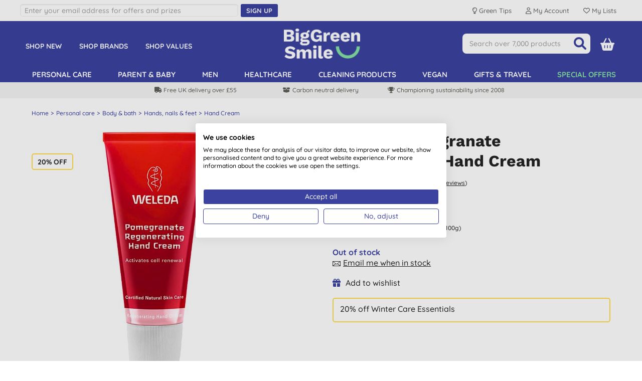

--- FILE ---
content_type: text/html; charset=utf-8
request_url: https://www.biggreensmile.com/products/weleda-pomegranate-regenerating-hand-cream/welpomcream.aspx?productid=welpomcream
body_size: 39963
content:


<!DOCTYPE html>
<html class="no-js" xmlns="http://www.w3.org/1999/xhtml" xmlns:fb="http://www.facebook.com/2008/fbml" xmlns:og="http://opengraphprotocol.org/schema/">
<head><meta charset="utf-8" /><meta name="viewport" content="width=device-width, initial-scale=1.0, minimum-scale=1.0, maximum-scale=1.0, user-scalable=no" /><link rel="preload" href="/bgs/fonts/fontawesome6/webfonts/fa-solid-900.woff2" as="font" type="font/woff2" crossorigin="anonymous" /><link rel="preload" href="/bgs/fonts/Quicksand/static/Quicksand-Medium.woff2" as="font" type="font/woff2" crossorigin="anonymous" /><link rel="preload" href="/bgs/fonts/Quicksand/static/Quicksand-Bold.woff2" as="font" type="font/woff2" crossorigin="anonymous" /><link rel="preload" href="/bgs/fonts/Work_Sans/static/WorkSans-Bold.woff2" as="font" type="font/woff2" crossorigin="anonymous" />

  
        
        
        <meta http-equiv="Content-Security-Policy" content="upgrade-insecure-requests">
        
        
        <link rel="stylesheet" type="text/css" href="https://www.biggreensmile.com/css/bgsnov22_bundle.min.css?v=57" />


        <!--[if lt IE 9]>
        <link rel="stylesheet" href="https://www.biggreensmile.com/css/ie8.css">
		<script src="https://www.biggreensmile.com/js/respond.min.js"></script>
		<script src="https://www.biggreensmile.com/js/html5shiv.min.js"></script>
		<![endif]-->

        
        
        <link rel="stylesheet" type="text/css" href="https://www.biggreensmile.com/slick-1.8.1/slick.css" />
        <style>
            /* needed with slick 1.8.1 to position text overlay correctly. Must be included AFTER slick.css is loaded */
            .slick-slide {
                position: relative;
            }
            /* hide the black dots that slick-theme displays */
            .slick-dots li button:before {
                content: none;
            }

           .slick-prev, .slick-next { width: 25px; height: 25px; }
  
	       .slick-prev { left: -30px; }
	       .slick-next { right: -30px; }
           #ymal-container .slick-prev { left: 4px; }
           #ymal-container .slick-next { right: 4px; }
           .slick-prev:before, .slick-next:before { 
                color: var(--core-blueberry); font-family: FontAwesome6Free-solid; font-size: 14px; line-height: 14px; border: 2px solid var(--core-blueberry); border-radius: 50px; padding: 3px; display: block; width: 25px; height: 25px;
           }
        </style>
        
	<link href="https://www.biggreensmile.com/css/colorbox.css?v=3" type="text/css" rel="stylesheet" />
	
<script type='application/ld+json'>
 { "@context": "http://schema.org/", "@type": "Product", "name": "Weleda Pomegranate Regenerating Hand Cream", "image": "https://www.biggreensmile.com/shop/images/products/WELPOMCREAM_main.jpg?t=5068656360", "url": "https://www.biggreensmile.com/products/weleda-pomegranate-regenerating-hand-cream/welpomcream.aspx?productid=welpomcream", "description": "\u003cp\u003eWeleda Pomegranate Regenerating Hand Cream contains antioxidant-rich, organic pomegranate oil, as well as shea butter, sesame oil and golden millet extract, to help reduce the appearance of age spots and improve skin firmness.\u003c/p\u003e\r\n\u003cp\u003eDermatological tests show that \u003ca title=\u0022Buy Weleda from Big Green Smile\u0022 href=\u0022../../brands/weleda.aspx?brand=Weleda\u0022\u003e\u003cstrong\u003eWeleda\u003c/strong\u003e\u003c/a\u003e Pomegranate Regenerating Hand Cream increases the skin\u0026rsquo;s moisture level by 34%* and reduces roughness by 9.1%** in just four weeks. This skin-renewing natural wonder nourishes and protects delicate hand skin. Get a firm grip on your timeless beauty with soft, youthful hands.\u003c/p\u003e\r\n\u003cul\u003e\r\n\u003cli\u003eWeleda hand cream with organic pomegranate oil\u003c/li\u003e\r\n\u003cli\u003eNatural hand cream that moisturises, softens and firms skin\u003c/li\u003e\r\n\u003cli\u003eCruelty-free skincare and vegan friendly\u003c/li\u003e\r\n\u003cli\u003eDermatologically tested\u003c/li\u003e\r\n\u003c/ul\u003e\r\n\u003cp\u003e\u003cstrong\u003eDirections for use:\u003c/strong\u003e\u0026nbsp;Apply a small amount to your hands and massage until completely absorbed. Apply as often as needed.\u003c/p\u003e\r\n\u003cp\u003ePart of the range of \u003ca title=\u0022Buy Natural Hand Cream from Big Green Smile\u0022 href=\u0022../../tags/hand-cream.aspx?tag=Hand%20Cream\u0022\u003e\u003cstrong\u003enatural hand cream\u003c/strong\u003e\u003c/a\u003e available from Big Green Smile.\u003c/p\u003e\r\n\u003cp\u003e* Forearm patch test vs. control. Skin moisture content measured by Corneometer, 27 subjects, between 18\u0026ndash;61 years of age, four-week product application, twice daily.\u003cbr\u003e** Forearm patch test vs. control. Skin roughness determined by FIOTS measurement, 30 subjects between 18\u0026ndash;65 years of age, four-week product application, twice daily.\u003c/p\u003e", "aggregateRating": { "@context": "http://schema.org/", "@type": "AggregateRating", "ratingValue": "5.0", "reviewCount": "9" }, "brand": { "@context": "http://schema.org/", "@type": "Brand", "name": "Weleda" }, "gtin": "4001638088459", "mpn": "104024", "offers": { "@context": "http://schema.org/", "@type": "Offer", "url": "https://www.biggreensmile.com/products/weleda-pomegranate-regenerating-hand-cream/welpomcream.aspx?productid=welpomcream", "priceCurrency": "GBP", "price": "11.92", "availability": "https://schema.org/OutOfStock" }, "review": [ { "@context": "http://schema.org/", "@type": "Review", "reviewBody": "My new favourite! A fairly light cream that makes it great for day time use without greasy fingerprints being left everywhere, but rich enough to do a great job. The best part is the fragrance - divine!", "author": { "@context": "http://schema.org/", "@type": "Person", "name": "J. Henley-In-Arden" }, "reviewRating": { "@context": "http://schema.org/", "@type": "Rating", "BestRating": "5", "ratingValue": "5.0", "WorstRating": "1" } }, { "@context": "http://schema.org/", "@type": "Review", "reviewBody": "Lovely smell, rich and creamy.", "author": { "@context": "http://schema.org/", "@type": "Person", "name": "J. E. Millom" }, "reviewRating": { "@context": "http://schema.org/", "@type": "Rating", "BestRating": "5", "ratingValue": "5.0", "WorstRating": "1" } }, { "@context": "http://schema.org/", "@type": "Review", "reviewBody": "On my hands.  Keep 1 in the kitchen and 1 by my bed.\\n", "author": { "@context": "http://schema.org/", "@type": "Person", "name": "S. S. Southampton" }, "reviewRating": { "@context": "http://schema.org/", "@type": "Rating", "BestRating": "5", "ratingValue": "5.0", "WorstRating": "1" } }, { "@context": "http://schema.org/", "@type": "Review", "reviewBody": "smells incredible, and sinks in beautifully", "author": { "@context": "http://schema.org/", "@type": "Person", "name": "Mrs  G. C. Great Missenden" }, "reviewRating": { "@context": "http://schema.org/", "@type": "Rating", "BestRating": "5", "ratingValue": "5.0", "WorstRating": "1" } }, { "@context": "http://schema.org/", "@type": "Review", "reviewBody": "Smells fruits, works brilliantly", "author": { "@context": "http://schema.org/", "@type": "Person", "name": "Mrs  G. C. Great Missenden" }, "reviewRating": { "@context": "http://schema.org/", "@type": "Rating", "BestRating": "5", "ratingValue": "5.0", "WorstRating": "1" } }, { "@context": "http://schema.org/", "@type": "Review", "reviewBody": "Very light and easily absorbed.  Only just started using this hand cream but would recommend", "author": { "@context": "http://schema.org/", "@type": "Person", "name": "S. L. Cardiff" }, "reviewRating": { "@context": "http://schema.org/", "@type": "Rating", "BestRating": "5", "ratingValue": "5.0", "WorstRating": "1" } }, { "@context": "http://schema.org/", "@type": "Review", "reviewBody": "Love it and use it every day", "author": { "@context": "http://schema.org/", "@type": "Person", "name": "Mrs  J. W. Carshalton" }, "reviewRating": { "@context": "http://schema.org/", "@type": "Rating", "BestRating": "5", "ratingValue": "5.0", "WorstRating": "1" } }, { "@context": "http://schema.org/", "@type": "Review", "reviewBody": "Bit on the runny side, but smells wonderful and leaves hands soft.", "author": { "@context": "http://schema.org/", "@type": "Person", "name": "Mrs  L. C. Dunston" }, "reviewRating": { "@context": "http://schema.org/", "@type": "Rating", "BestRating": "5", "ratingValue": "5.0", "WorstRating": "1" } }, { "@context": "http://schema.org/", "@type": "Review", "reviewBody": "Such a lovely handcream, great smell and leaves hands feeling wonderful.", "author": { "@context": "http://schema.org/", "@type": "Person", "name": "N. C. Shrewsbury" }, "reviewRating": { "@context": "http://schema.org/", "@type": "Rating", "BestRating": "5", "ratingValue": "5.0", "WorstRating": "1" } } ], "sku": "WELPOMCREAM" } 
</script>


        
        <style type="text/css">
            .row {
                max-width: 1200px;
            }
        </style>
        
    

 
        
        
        <script src="https://www.biggreensmile.com/js/modernizr.js"></script>
        
        <!-- Google Tag Manager -->
        <script>
				(function (w, d, s, l, i) {
                w[l] = w[l] || [];
                w[l].push({ 'gtm.start': new Date().getTime(), event: 'gtm.js' });
                var f = d.getElementsByTagName(s)[0], j = d.createElement(s), dl = l != 'dataLayer' ? '&l=' + l : '';
                j.async = true;
                j.src = 'https://www.googletagmanager.com/gtm.js?id=' + i + dl;
                f.parentNode.insertBefore(j, f);
            })(window, document, 'script', 'dataLayer','GTM-TJ6MDPG');
        </script>
        <!-- End Google Tag Manager -->
        

            <!-- Global site tag (gtag.js) - Google Analytics -->
            <script async src="https://www.googletagmanager.com/gtag/js?id=AW-1058115128"></script>
            <script>
                   window.dataLayer = window.dataLayer || [];
                   function gtag() { dataLayer.push(arguments); }
                   gtag('js', new Date());

				    
                   // < !--Global site tag(gtag.js) - Google Ads-- >
                   gtag('config', 'AW-1058115128');
				    

            </script>

            
            <script> dataLayer.push({ecommerce: null}); dataLayer.push({ event: 'view_item', 'ecommerce': { currency: 'GBP', value: 11.92, items: [{ 'item_name': 'Weleda Pomegranate Regenerating Hand Cream', 'item_id': 'WELPOMCREAM', 'price': 11.92, 'item_category': '', index: 0 , item_brand: 'Weleda' , quantity: 1 }] } } ); </script>
            
        <!-- Facebook Pixel Code -->
        <script type="text/plain" data-cookiefirst-category="advertising">
                !function (f, b, e, v, n, t, s) {
                   if (f.fbq) return; n = f.fbq = function () {
                       n.callMethod ?
                           n.callMethod.apply(n, arguments) : n.queue.push(arguments)
                   };
                   if (!f._fbq) f._fbq = n; n.push = n; n.loaded = !0; n.version = '2.0';
                   n.queue = []; t = b.createElement(e); t.async = !0;
                   t.src = v; s = b.getElementsByTagName(e)[0];
                   s.parentNode.insertBefore(t, s)
               }(window, document, 'script',
                   'https://connect.facebook.net/en_US/fbevents.js');
      			fbq('init', '318113881693870'); fbq('track', 'PageView', null, { eventID: 'UKB2C639039919837031221-30657' }); fbq('track', 'ViewContent', { value: 11.92, currency: 'GBP', content_ids: ["WELPOMCREAM"], content_type: 'product' }, { eventID: 'UKB2C639039919837031221-30658' });
        </script>
        <!-- End Facebook Pixel Code -->
        
<link rel="icon" href="/bgs/images/bgs_favicon.png" sizes="512x512" /><link rel="apple-touch-icon" sizes="512x512" href="/bgs/images/bgs_social.png" />

    <style>
        .top-message {
            max-width: 1200px;
            padding: 0 20px;
            margin: 5px auto;
            font-size: 16px;
            text-align: center;
        }

        .top-message-mobile {
            text-align: center;
            font-size: 14px;
            background: #f6f6f6;
            padding: 5px;
        }

            .top-message a, .top-message-mobile a {
                color: #009de0;
            }
    </style>

<link href="https://www.biggreensmile.com/products/weleda-pomegranate-regenerating-hand-cream/welpomcream.aspx?productid=welpomcream" rel="canonical" /><title>Weleda Pomegranate Regenerating Hand Cream | Big Green Smile</title>
<meta name="keywords" content="Weleda Pomegranate Regenerating Hand Cream,Weleda,Hand Cream,Weleda Bodycare,Weleda Hand Cream,Weleda Hero products,Weleda Pomegranate,WHSE_637613386882493055,WHSE_637653971632087656,WHSE_637939291191084788,WHSE_638000538965789571,WHSE_638125759987955324,WHSE_638313273070659633,WHSE_638320294492685640,WHSE_638441286271524526,WHSE_638447833544457532,WHSE_638590491832011120,WHSE_638638873542236575,WHSE_638702932702202136,WHSE_638733137666609913,WHSE_638759836315973196,WHSE_JAN26_20OFFWNTRPRSNLCR,WHSE_PCESSENTIAL25OFF_NOV24,WHSE_PCESSENTIAL25OFF_NOV24_V2,WHSE_WEL_DEC23_CORRECTION,WHSE_WEL_KINGSDAY23,WHSE_WELBNL_DEC23,WHSE_WELBNL_POM,WHSE_WELEDA_BNL_BODY_AUGUST25,WHSE_WELEDA_FAMFAVDEC23,WHSE_WELEDA_HAIRBODYHAND,WHSE_WELEDA_HIRBDYHND,WHSE_WELEDA_LIPBODYHAND,WHSE_WELEDA_LOVE_FEB24,WHSE_WELEDA_NATURALIS102,WHSE_WELEDA_NATURALIS22,WHSE_WELEDA_NATURALIS23,WHSE_WELEDA_UK,WHSE_WELEDA_UK_ALL,WHSE_WELEDA_UK_BODY,WHSE_WELEDA_UK_JUNE25,WHSE_WELEDA_VEGAN,WHSE_WELEDA_WELLNESS_NOV24,WHSE_WELEDABNL_25OFFDEC22,WHSE_WELEDABNL_ALL,WHSE_WELEDANATURALIS" /><meta name="description" content="Buy Weleda Pomegranate Regenerating Hand Cream online, available from Big Green Smile. Weleda hand cream to help reduce the appearance of age spots and improve skin firmness. Vegan-friendly." /><link rel="image_src" href="https://www.biggreensmile.com/shop/images/products/WELPOMCREAM_main.jpg?t=5068656360" /><meta property="og:image" content="https://www.biggreensmile.com/shop/images/products/WELPOMCREAM_main.jpg?t=5068656360" /><meta property="og:title" content="Weleda Pomegranate Regenerating Hand Cream | Big Green Smile" /><meta property="og:description" content="Buy Weleda Pomegranate Regenerating Hand Cream online, available from Big Green Smile. Weleda hand cream to help reduce the appearance of age spots and improve skin firmness. Vegan-friendly." /><meta property="og:url" content="https://www.biggreensmile.com/products/weleda-pomegranate-regenerating-hand-cream/welpomcream.aspx?productid=welpomcream" /><meta property="fb:app_id" content="9313544705" /></head>
<body id="bodyTag">
    
    <!-- Google Tag Manager (noscript) -->
    <noscript>
        <iframe src="https://www.googletagmanager.com/ns.html?id=GTM-TJ6MDPG" height="0" width="0" style="display: none; visibility: hidden"></iframe>
    </noscript>
    <!-- End Google Tag Manager (noscript) -->
    

    


    <div id="mobileMenu">
        <div id="mobilemenulinks">
            <div class="right">
                <a id="mobilemenu-close-button" href="#">
                    <span class="fa-icon fa-xmark"></span>
                </a>
            </div>
            <div>
                <ul class='mobile-nav-prefix'><li><a  href='/departments/new-products.aspx?deptid=NEWPRODUCTS'>Shop New</a></li><li><a  href='/brands/brands.aspx'>Shop Brands</a></li><li><a  href='/criteria/criteria.aspx'>Shop Values</a></li><li><a  href='/tags/refills.aspx?tag=refills'>Shop Refills</a></li></ul><ul class='right'><li><a  href='/departments/personal-care.aspx?deptid=PC'>Personal care</a></li><li><a  href='/departments/natural-baby.aspx?deptid=MOBA'>Parent &amp; baby</a></li><li><a  href='/departments/male-grooming.aspx?deptid=MEN'>Men</a></li><li><a  href='/departments/healthcare.aspx?deptid=HEALTH'>Healthcare</a></li><li><a  href='/departments/cleaning-products.aspx?deptid=LAUNDRYCLEANING'>Cleaning products</a></li><li><a  href='/criteria/vegan.aspx?criterion=Vegan'>Vegan</a></li><li><a  href='/departments/gifts-and-travel.aspx?deptid=GIFTSETC'>Gifts &amp; travel</a></li><li id='li-special-offers'><a href='https://www.biggreensmile.com/departments/special-offers.aspx?deptid=SPECIALOFFERS'>Special Offers</a></li><li><a href='https://www.biggreensmile.com/account/secure/your-account.aspx'>Your Account</a></li><li><a href='https://www.biggreensmile.com/apps/listredir.ashx'>Your lists</a></li></ul><ul class='mobile-nav-suffix'><li><a  href='/aboutus.aspx'>About Us</a></li><li><a  href='/green-tips/'>Green Tips</a></li><li><a  href='/our-service.aspx'>Delivery</a></li><li><a  href='/contactus.aspx'>Contact Us</a></li></ul>
            </div>
        </div>
    </div>

    


    <div id="wrapper">

        <div class="w1">
            <form method="post" action="/products/weleda-pomegranate-regenerating-hand-cream/welpomcream.aspx?productid=welpomcream" id="form1">
<div class="aspNetHidden">
<input type="hidden" name="__VIEWSTATE" id="__VIEWSTATE" value="huELd40cRnVv1+/Ew0d/6fHQF8HhrYR+E4eNS1s1kgJRi78XCwSLjh+pzgPJnynnUbkJbRzAWX89mmB85IMwOe9Wb6BWPiX4p6n4dtO1rCU1bHM5BfZOu+8M9fTRlWcMjS/vBF/Vulh8lXoPBm2QQUzXFEicOgDzWBloOaQTT+RKiqOH0wyV1lRiPXKK6r40Oy5x01lQBd0gFWsDRm+hiyhTjhgMECkLYSH/UtTMAIhsPxxiLc/veWMemRC/VoPUNWEnkuSk4vwWTjYjYRFRQmb30CxZZjgiSNrMhcHi9Km0czyJZ8oetmiVeylnENShWsbe3bM7VlvDXn/ibL9mnFiVVTV4LrnAOMsTZOryV2PIL7R/H29i+/XR16gd5YUgtLRP2v9EyzLPyC4NPa1ZqpU8dE16novvoApd6f7go0Fsx2zSvfTGOYqClhFr3aLWv9RHSkmCmxM0C/nhyxGytEk1V4TN+WIq2tu/oqVUHPXrCJ/RLNCmR2smpQhQIIRAJ/wsrC26o10AdpYSWKcs7cNKizlAwgMbAixQGbcWskj3YeDqOt1+JSayhyzqL6rP5c7hDByzbCqm01r/jgfbmUYmqWT+OtGo+MXQFpciGu+uxf//wwURklI7aR0otT+u2zpSjGNtUO/hpst7wrqJgrO7KLhSI7kYLFo4IPbXmvEovW3arQFTO13MYRMuGOMxwGPFu7GoVMF0EEia3YD7kLvjfEA6s/XZ/cWDTIZwQaHwNKt8LXxHjoOJD2N0pFx8D2h1ZpCg5Wo7TS0mUNjR6CTjJ5jSUs9V1TutURrIRVsMM+cTKDn78c6r/JUw/IM4YF3MWOnThCaVAfefLgENTfA13bkahhVmLAtUYG0gvWgXxrngo1LzzydYZSkV71NZsyrKquJAVFF2OY40Qaicy780wegRm4PAcikX8AF1cfzObT1EKDcHjiZY79OEqp0blJfe3201uxRg9A3W2kZvWRWx3atGdFMZAdyz6T5nWreTbg/nkIJhHEH2ZkGSsworC2DEgoHSKCFOJ0chwT5eLbC0ptdvP8lR9MDPIj9BXsUmy5gVRhQu5MBXnoKKOCR5hSrsoiBZUh/B6izTIPHBExgYJnVxyliLARfdgdtcAwOzcYPzgDqetCZ4SlkEXRDwKhrpF41tTn6xpahVcixmF3tTwLaQQQOepwCPBdm8kI487Dfd85GRoIGeHGt786lXgG1cwEeRPd74dngZwmKhuAFsSqBLOtxDhlbGTOnXAa/L6NMvjVA976UhsE50WdXKUXfxzaTVugn1mGgaBJQhpJN+r+Bl9Zz6Pj32ZR+RDoDdJH0eSzQ3UvZGXqolg3aYVjDKscv/w2MA2os8nv9wFP+5zHdSxgrRjwlT+/8Lbre+8rpg4RyOVlNFVpYjkup6JvQjHPAtNNXfriJ2cARaTmGk3AChkqA8XBCLuvszk/yxB9tHmoNJtjbeoHrex8JMmrGy3TJ/bTpCK8q5r98kIQ7RCvL/kUadvT6tZLmKqF+4VofsWG2OFy54RaKlYF2ScKw7dsjajhfuUWpAqNdju9xifnwnASx5qZEBvRAGJ4irVZIP71AOhATj+uSc61IZ8Cw/RWquh3BiVXF/vb9iTb9gp0vqXyiMNLqupTn2bxLb5j0qrMgx0bmg+JCVL2j1pKHwkOSAZarKs6yR+TA2AYW4PiuLeLsdX1B/1PCGHNF1kixiw4ytugDuAQRMrU2u51JaDJNi2hQxgsKCmZQ0p2QO2a0hwi3Vfmfy1k5bRIm4xE7yu25Om5ToABC0dTrmVeiqW3rq3pJinyj/p768Iuuwgau5XrNEAegfE/CkkoqWgoyRp0KHRSVuHggILbqfS4xW9TUpvpEzwuBE4cfTtigt4+GQ3HNEkzB/I9hSA8vgEWCfp+VIGvYNo7aXsuXnAQF3aWrPmeAuYBjYyRl+U+UiZOVJBCqDZRwZLECY0LTRcxw6VtTcR970IaInQZjfh3XoAqAbCbg6nhO2RANnniVwjvjDRHQGvq/8zJakz0V9YzV2iddPnLpZGUpQ20schcnfQ5GZRN1WeyMyFSxYMjpgE0d27teCt7eRAQC0kAvZce3rhRcnJULDZk0/lTCsppVPVa6+HSjJCuNjZvNn8YXc0KYokQfMzu+dQdlazH8TlJ7pwu3zoimceP20Kqr3IkSr511iWmUQymyIIwkm/wIDEwCiKMhCwkhnY+KqnDQfvkyucrJw6fYcepIGytZaV3VsjeYHeqpm8jw9jFsS5DfnZ5GQIKtpGPSZoS4o6K3fVoIdioTjgeSFhnEa6gwbnctArcIFDKM6+Li5X8yoC1OiV9FoqAtI9d/uLknbJHcAYtA1Aetco2S16mJGRDcdeQP5pPnE/coQ10Pk8TpcEKVO+mZHPQ/SRO0XqzE8GDlqpiMI8PS8fU7Kw5lVdsYnstZBVJIc5Gh9uZUOcuXZtl86RYy6bCU7DJDbbRrpf4KBsyCZ2TSIdjPmwENQIUK//QpEDWiinn5Xo4aVYG5Q3/DicoVM9WAHHtlqQCgh1NEjHFIYYu6OgCg0GiQawhlBZNIJ8IoCiShvIlyz9apBbQXKZ3uaMDbkLGkqjgzf+1hSLAfuY38gfYJOtghrszjspphhbJn4+3DQCWVkz1P3dakE+QI55Wj763Uefl4D36PCeyBPlWH+cxJoZKu/udXz4MxuZqPcyqW0LU+YCnyEwCEKBHeG0JE9L85XCAcA3DnB/x5UPC9wwm9O6J8IVmF/UF4eqFv8aoki0nOJTckoI6/ktATOft3A8CkRmXo3BUk1QYSmRXp06nmVWTKYJ38F4wyuwh2ntCxCfuwxrwrlWax1CQqA10zE3gNMSD5CPGchQUt6rl7yphEV7BR8DxycRgmDhq8ieCAsqSV3O5KL8//psYMIyMLuMhNZsk7ftuac3DhuFRq1NukRbTBt8PfRRdZK+HG5Bnht/3YdRpNXPLTiIF2fPaPL0uz6iBeOAkpW1hbQg++BtflGQ1qlwplbVLrdfxeEngjCvGTwz10BZ4Szz5KNV4BEgUxo4b9g4iijclsq7p0AtpIGNBkOxVz/WzzCd2PgcGjXe39bwD/GwRGkl04NHh2gaIcUnsrPjkZqxASAGLz/rRBcdPLE5w+bZdzOcTMnl8XEIEnJcyfVM1zoFGdglmM4F/v5LSlJZsf6Ko8Z9n/lHKfD02Z6G3SDx64zOy+uD+MK6IBpVDTN6BnV56QYunnjTiKFq6RJOYAnJSq+YkyRnNm9oB2WkybLBbCE8n7VLIBDKz9/cWgRwyPAGWpAC9svLLam7fljYhy+8VkoyXV+T/xlUg3nJlKjWcuRtyzy/Ja3Je4Tkpb0/[base64]/jyZACuhAFaunntaOAvrN7ke9tutDj2Dw2PXQFoclDxS97RT+g7+so7N4wixo1fu6aFqcRNoifuMfIhuaH6P60P9E2fLSIAN5RoFYQ5EZ63ceXzlEY1/jYqeoA3IpkQxOX8OkQEwH9Zs1M+fNzKI85aJc2xystc6/Iuz/S2B5GHoP9EX1CvHZwbKEUryjunKdjuqRNEQfH97ioLv2JXAiVVfodroL/dxjJjEP5mgOeRo2e/5vfMUMTMvkTlm5adRxHFluPyRvr8+850BZvU5Nq73sBftkowN+sFrirc+QOw+sg0dXnSyDojI0vTbKesSJ6NWRqZQvd0BmDF+bxFNnWYHmTCODf8zyN06fTIHIfc7hnAJxpuax/D66l6SdwXJVseSV9Drw0BV2m6gB5nlZ8XT0dJa0CoiXwR7CKstl1+a/7glE2yRci5RhjbiVI7tkoaYtV4UKL9/kVH89uY2P6JLBAkjHO8B3YeOp+5dxQMg0UnkeSn3HPod39l/ZtkzilJCs+e3QzNGKvoCqxAdydN0jEt0hNX/cQOBbjGOKBuxh/T3B9p6RDNa7tFdUiZguHPz8y2NW3ZEfI9KdqOh1XJVT4c1rkjA8H6we/NSkIeS1ayraSjXph6FP7TyfBMvZFFuXIRtJtMqDjbkD9us7U54ZjLFNSOrk0qRFxBy/NvSpv+vWT1JVhksNzbVw+eHFDu3wYq6CzLP3sooZ4/BXPATf1VWZHIVOSThwcHIizUDMnujPOf9FXmnx1S7mtedbQOjMGVqjt6oSUVbPTha1U1Eakp80Zm/rhHP+ZJ0VQIn54zkj0uUDHioP9KxRuJq+2fRZsicB29SUGJePPxeDCKby+BmNnzRCOdPJdQB2nVypqz0Qfwqp+eEF7+mXKUItCIqbm+1f+5pbK286fEpCKSt4iUNgqBPGkoCDnSACtRlkI5gvFM/O4f0Z8CbLbcAWup0xzCm3r0XdwPsdI6p3hrq1u588yyzGSeLnQpReP6sSo6fWD+50nuKWaAdXvuenBXnjHp/mxzFADCmLiT7nSucHmOTiKb9jJ0iCe6H0qQDbKlpEcc0yzCfD7rTUpJ8sBf43zsRoGNOYThpUCaGVUSwDFRaG7kFVBG3uAZaB3WDgVILQbJ5RzY9szjUAYyF+V961UZ7PhFraYMym/9PKhIklYnTciuLiR2NDJWUUFyoGQdfCZ3YDg2mpBqZRJXTarXSfx5mH4I2WH2BV0y782uYMOgm7Q9pxEHRB3t0qqvOpIG76FNdPjbiW+FQDGeThxtc5hU5r5v+qleu/wlIvLoht/+v/SuzpXW4iUOxQcC8/7vk+X15T+5P9PoFhk+jL4gi/9qGOSjW4ET8HVcIyYqybO11BHC5fmvCLRflRItGSShfEFHcIaNv75s6GndQ4r8TlS6T2CaSaIcSNFWrZrusEhOyvPtuOOcF+pRqqqPg7nftDHA3WSUF3rhU4xP/kycDGnkGVw0iIhUGRL1MEkwy0FpLl6fldbYsqXaWpOTw9PniQTDRwSdWQKFe6u4buWitw+7yxrvTztSvECj7b82cxQ9f5ATdGH7aFuVHlTwAcSrjbgZ4jWe+TnrXTa39ZM7TjId8tLO6bNg5WvImrXjYl3/9QQRKF0iEroDUJSXdWaSgsxXaaCMMTlsy/wO74TELMDQ2fwcC+6tjQzgUkU2yrYI63ZzF+D74Qwx6+Cea+Zj+yt//OGHK0QU3SRQT4zpp9pdihllIvs9GRYZEwbOv3DxG002YsfAVJac7bN2nozvJMy+l4GqqzHZ4K2DHBMe7kNjwv9V0Wg7cCWUeFqXgA+19EbcuGTfjWPojXxtlgqoD3iNyCA4FHKd2nx70SOvFfQ38eespzO0dfb/NeMjllPA70a6cKMd6oN/mK+GPsbAlpG1AcvNvM722Sldfip6OtgaKJCGGJagIQgvutIQ0b6watp0G33GLUiNSW68pq+WYU31DX3a8kIkOjcCaHd6fDXyHuUvJtBRNyyxMu5udrGeIlMNaHu4Pq9Oru/S9C+ZFFZhWYrqzgofWD29Ou5tkbT7s9sAPjH5/iWuHdSUBXH08FOkgY8PlfWtsgejZgiQip3+Ld9ynh7mB4LdqdLDwMq+4A+O2ReLGdWANZwvcD0ew8IAOBxdpqvPXZOJySgO+632eYtQgXJsz0ro5x1LLFg+4wEvsYGhHkxoY0fCEWWXSukqb1Wv8TmB9F7tg0M1p6eUNNCg+yfHgwcVGJ6h3d3Z4uCsjM/duNmDJw+dds5saXgrQI6pgaijH5mDGiUgRgylgFlHVjtUecBQhJb+ypvtGph5sHeUnAXGZ88t3FeVWLMqMDM2JitaqIGLsk/6tyAmS/OOYJbwq29N/RW9nKUoq6QohxEzvJ6GQOg7fJ6GBlQe+qGxAL1NSgk5hk2HiktTZmUK9VGj5y8xjfnd0JxVlGXVeUSiqrGtu1DNusRR/C0O5sKUJNWHdOKkcpCDwMhbUwWPtoNufUJ2BcrqppDXKTIZZlJ+vDBFiu82RzaVG3CV0eju2HN8yhuchNoRTrleNk8+amjE9O0D3rsS/cKHASGgwqzE9Gw6oSjrFtm/SPVy9SZ5e9f1nTkoHf9urR+JkDc2mhMAar3j0R//JAC6NqSh87Tx8LusM8ZWTyTMNpRHYSsCdg/tPx/DNYQ6EUGDMckwng7xBAOsJeLHoM7IvbTLrpJBWD5hcUXA+vcM02cLBoyVQbBxQ7DyMnOPgS0xNZmKjz1P4i/UpAnF+6LmJDO1daxSE5uPMlkhPbYw8JCKI6TMs2KRDaqZBR+Ql5YV6+1WV7C49k/XaeqtfQjrHiY5VuSBxbKZV4wugiMXLoCkDiVwLbJpYNx6ndkYY5PWEw5QV5geP3ID2bTI2tVZ3ShOrh1eBeVQMgpBv7HYyH+ui7pW8Pz5uDFxrvwY50/Zs4kC7VodQzIhT7aop8UBtGbzYRV/aU/fU1X8T+DFxpi3SA0I2nHThZT4S0oprn6r1Nogtb+odZAE35AQHkYasKo3RIliEtggFtUTupmKm+dX+Cxs2Rv19trl8yCvZQZr82D4JkObqBP8QQFtxsEdYl/wxDq8ns91EEbU8MDHS2UYrh7C7UVCYHgB8Zgj70OGOY126eie86NjSlOFWGQRdge1TXrVaGiuQmoxYZPxo2aGHlAAWLtCA0MlEUM/T0Jsk44IJn4MFSjbUWMa7cP/I0gsCKak3mphSHPdc+ybKeDot9EqqR9BqzrhYRAajXFsrY3cZhBJ2s1LCAVy/jINw4wW3wEEUxwQggfUcSwYTMkrkYdO63ZKvESrzqx48bv4gV+c7Pm2VDxOU9/1UTHiTuhITTXSTWuY2jO8HNI6LMHshe3NsNn0Isw1wyeNqOznbnHJrUzih+dP5SXhrrLqCRO5Y3AFhTS3oQhX6UqMk+6a4db5a/[base64]/pxLzxhbz1GsxLaIFvSjXXhLf0dXcD4TXG1dA2ZX7TOYnTd1GYxyhyeDJsMaD9LsKdCRj2Hs7e987mQ7769ZAkIARLU5d8HLpXmcMn/GS9fLbEVq5/V6scGAbCKLAKsJs9+4Aq2aK3xdFHa+u8zjTkXJPF5029Io6fvz3/nHuCdBet0dhPMJvF+1lnoc52Gdpvptwb2iOSc1o9KKhVKe2+e9d3LYYYRqLnouBve+fBOApNf4txQAwem1iivVYA9wOchplTO85Wg19O7UAXDLUuShYiW01syiwDSKipIi3UfoGNtUGx4nACBziX5S8vCUCImRpE52tkVwJh/776/DsUtYawmYWzhtSduQJFaAZBtWl06V/IxnEg5r/ifEfsVP3l/tT5LFWybvoFlfSfAczuO991C9zErnQmvNMp9XW3XRfGsnqXTakVqg49QXTL9tPoEW/zWRKmw8+NrsvB6DH4yQm9SDzkI5jCR2ZLdi2hv+S9+7rf/NKnB5KDk9UMWLCKc2wfFAC6zMSUo3vtOAiIU/hTTTFovl3+83hJqByYSAsGROXDAVZbrMsp83gNO3uY6umXeJu/cUAguPV0+c9o3cMdseNZdcP4AOuifASzJ/GBDsai+tgdui1awmcMZJGgZlS1bh8QrYm/u708LUoETctl2ysUFswBknLuich82bnB2wNjMsUAMIrPXaOo01uD8cki+fliYP31cPanPFT5PcefzIM9CZANedKwbCBpIb6ZqbNV+yfn7Jd3+eNAeENls8E6s0C00omSBqhUK4FEB05Jq+d+grLMGqCJk/[base64]/4sX+d7Qth4LutRuPhiToE+CJkro3l0nyQbCxrbR87SKeg8x9ZHn92FxP3+//LfHgkI1Spe4Z1Eh7KVMjfdexf5sqxmqGqOJxMYQMA1Rsggtm13hGYynEBywRH3O9GYte1qe/NQtn8NDyV7OvrZ5hdCQrl8J4/sI1WTtavrMNRyu+Cvwd9LjH2IiAVnSrv0wA58wtOlBNOrpeAqusj22KFU1tby8he85A40Imf+ykWW092v6sP9kmmBfjNcfWia6W+U9AXa5Ou52fn1R1NMVBHL0DkvuTjJlxbZYC+gzOYmTcZB7+58WZ4i7/r6nQXkM0zomcMwRwuEnyYL3cNUNq6djQLZTWX1Qs9e2Lc1kBQUJ8Eb16Yl75TiWZZPY3RzoQi1mBwk74PrQEvczgHcHzChQgy4T2U3prLFM+rrEFMcYOYPn3BVKAPdsHyHA4GIJqFjoJ9sMzUZOUZI1GedgWbnCuk5AX53N+2+630Yphp3hjetvXDBx/vasAEKdc3MANR3pvxl17liWh9rNDnPbz6ISu230GdjtyCA72SXQyIf7+fqoLH7KnxLYXoctD0GYtCuqeiOvMS6IRopwAuy1rMHIbUHQepEkCCRRw2nddTbBWugcUsGjOGh6+Fx9tXTXLVUfHc4//oq3h2a0Xi5kbYNudaxDhV92armUMGyoR2/9JgMhxzaNFEcsVzx4/B/Z2lG/4sAFf1Byq4lPtIS31N4g2eocLvfhJYehPdWoLFnxEBh41IQxN+NaigMeKOkYNr+8iDljGaIZeHxYOp+bOaZHwRwKNQ49e0ZSLlAAyO+cZ6YDJ0fNKUwCPumkmRahKMXEKRO5kqiaRMixmg6rW/zwfz7XZyZKuSEesgU+S55kKUyi5Bpy7GIBlrww+6IY31mYpELeSzl6WXSBYgHtHsVbd8e75FndWI3++QlqzQvoXziWbzRigAgyDbo7xiHX/hAYihY9nJkuHTGHtsuz04fZaKoYvFfg7RvxA76YHROTjpAoRO6JMGxkw87z/8qFX10NL7NE5P4kaR6Dp0FmLi9/9zOjvvj7edb1mgHyqY/CUDvdAfBWWfGjQXq/kK1PikmycSNHJ9oFL4D5JVt+w0tDCqqfM7khz0iFow+JpVQST0fyti8vVMdIdbW63GXVBOefKKeo7Yr3/AkGGYs33OeDaDsvobQrSVJdt5C0ja8mCKdi6hYEP1+8Awu3b/R2ehRWz09Nu/lDHEu4X2q9/VK/c98qWdMZsI+1ckmi5YMqDaZPOnw8L3Tato8QgohM52Nrc8PPuqa4odj6h8NkGcGcdCdpq7Dgw+77tXj0MP890yqYfPxvzB3HUa7OasQ5kENOCmdccCmBVLBdxaFATchATRf5yh1l56/ci8BbaoDXjQbUnEEP+BX3RnTusc3ml0oOLuk/HizhIziVCGvqlRrsy8X/DKGFEu8Z+GRuIiaVhMwp+Vee4RfAafPIIbZwn7bOeO8MnZcFyMr0Ikc+UF6HlJAIMZ1LTeVnC7OUa/NfB/aYF2eJFOsL+512GP5XBVveJt3p/o3J6bUsNGfAK63N4GCG/rQrVPjW3eKSaQsRTv8DUiDvnLq/ZfsleepJK97Dakuuu1R7etRwL/YwDazZeflxdXiWuk4mPzDlGX0shi/fDl1hbAbN0o3O/LTwi0edb/KDYcLanlJjSJQ1zIJVlvUDPx2rheN4sR5wDUUiV+zktACduSZlnb41pV1PWF5NOvSc8y8T2lmFh47qDa4wfhTPbB1HgMQdoNlmaU3HBvvcgTKTKreWkVWC+tBcCjLcU4/m1b0Uht3pisnA8IWGg6UoO8anuGuSf5SdLSgZ+OxqCsOCm1DEqo9VlbqDpmnrP4BR1uZ0TMne5XUP55BxS7VcnBoiZzMp2f/gM8xA0zO4Id1x2R2WWfUSpeFcqp0tgbeVXjYu+KTQBRKdYMJhRJg/ABwwQ0BrGpSNOLDxCM++s5/MMROfTJJ8nOEmgFgrUJZWbMbAEBSdTMqJzk5Cd54L5UrVqKN4156/QZlGnRkltYT0buND/XugQbXlAqiVmk7wj64/sAGJz5ktSbwzOimzRNb2ZCoRzQoN4FwO83QIPzg3TBbWdP3YTF90lmVLsA6Q2nSdSHwMPIutMBDTU9xYGQwPAjCL26U7CDFn0RU6ptp3wmlhaQVOk1RxbqVsaKvehtX9k9N1ujgo5WIT/bQaSG3iM0RPKMzk+kigClZJrUw6851LGac29YfHzi0i14Xldc1B9x5eECPhuoNwP7RbDh3yXS7FzfloVCiRIMRWPl5WPMm1UOpNAT/UKeicIwMSm0VC69uhouZVq1vXuQEO11WBiafJhj9zr/t6mkv5q25C9SW3OhA9m/Uqj02yK6YStLHRHCYkdYZsWL/KebSTzQTBltRWfpW/8fwRD4cpT3x9KQSFYzsuqHmWnf2V9664FOz3O0uaBoWASAy+oGLjT4lBrqrpuzce8ueyM6s5opQDY8xMklxhE+Qd3RQ/FAH4i7SyLvqIVb+a48+xWydXUAHBQHj1ZQHJ0sfokGgJKsiTwpvWtZrjpa986pXMT1x7qejbY1d319tN2kfgp+Z4tufWDMVSV0hRNThsUIoId6zcpkFGrConOoDljNiBe0S+UmktjIHuSmZddV/gDywREqCK0ECIV41j3ySuAHs5UianheQoT81tng1gGO4bfzvj9Ray0BaY46REl5uTCEfJ0NtEe0W1i3xhWR2/cQqdXGRT25DJOdcBDtmcrBTt99EG7Otqijn4mjdfsCn1Vd4pbvAobDLJ3aKvopQTiKVKgZ7+jbX6hUq4WqC6qvOiQKhZFpROM4pLSeLvClRl68Qwnzlvamt55PYyPGO3sxSxRI11+Thy9z6CCZbkQdYGZpNvLJTFc5qkSRtwTu/nm2baN7rE/771u4LIgFuccucB/WthBOqRyp2kRGZRz1DSr3CcG94JEVAA/ilZHjLguLi26kxoi/FmrRGQOFSwOLtTYgVMJbHkr5MMz1qBbzQNa2lb3T3oNO2Lk/eAM+rGTewwlwJkBaHdfpp0PWjxpViYf22AuqCtKMxhkO5gZwB4jtVq9pC3ws/W0WSP3CRGge6jFDDHIMRE0Bq/KWLsr+dRt5VObsDbnb4iFUFRLr0X6Fb8lMPSc1tCpXq+q0D+aaCyB0t0SY70vdpK98M8vHovdXGwRlnYLVTb1ToJe1aWKiRrQIyMi0lYWK8vohddjqs0mrwsxBMpRoggRZF7o7TE7Nkss8J0xgKg/onAtzSyw7SO9SQc9fQbrZG1XB6C+4yFVgIIfUxbNipNAImo2s0ZYs/n5od+QakiBq0MGeh7oKVgVPfGxCKMOORGBcP6vHM1XdYc835Vb1RRfo9LajtDqHnBiz0YzYXJ7wBQPSw5xKxzuvrCSE07vP80btOMuEPxQyHN22z1HzhiTF/WLc7tcfOoTEkfiakyECpUHOoDZWfBYHzwDx6HIIgHjC7ONf56mFkGF4zFrnrBY+3dIpK7xzaTBAC9e/gcBCTwlhhR6isonOx/Nt/XWqtAo9IhNyYGiuws3q3wkokybrzgj0q4qzt6/eg4Y61Ak7WM+o10mvb96hrqPQU2Q/upYI4loEl7ZGd2bRtssHaOtSZjMlwWOrpve0uxN41nBWRfibrAMtem6cSThWqmgyEKdsz65O/lFxwO0kN67uHdw8dJtf9Af3afhcrOLX/BYIj/S+3e4k7XZZDhSXHF1gbeh3Vv78+Vu1DGXbOcvde0dTUaWB8UWPoPBNjmz8S2CMWNp17vFWiZR0XYk/u+IQcs9qvSBdvX8xCJJ4inbTAR9ico7rsQcKB/p8nGDKYEHFu1XzY41ViwQ0Nm0DiKsM0OoQDuI6u4NZHz3aO1JYRVyEZaff6g+hsrinTQ3QuOJ3JyfoAEOWOAPNPW0xuiH8jquNcwEgM21IZloiP3NxwWAEtzjGP3kub3IC8OnBro2lr/5CBPsfL5adKNFNnuzVZGR9uUUiW6MTsX98k7xkMtde94RtBmzXxCUbEF/Mfg/e6UZ3BxZdWF8aSkBFbqNqK2d8tZDTn1rTP51W4GoeVdiP0U77lzOqdVJ1420q993aTmEtc/s1MsJsz5QxHwUpD+rnfgCpCkvPxuPiWLlu3QNIYYhqGikWfbVQh4+v5QqVFu5qM76BZqc2kQyEpuBon6yn1ZBGmvZc/u0YEp0+SDn2LyyBvnEKX5bgpgBvcARN0cEtkjuAqYg9vaaszutAX37gLIqXpMAShOJKQyOHyq5ojqlIY15dCLjgDZ/2L784/sDdr7OqKokt3EtToWJy+IfH1Vv5DkBylYLc1OKCWlSwqL9/Wfbyd7tQ93t4IN+E1gwARjs/[base64]/eHsNJdxdDKvcdocoK/XcA0Cj3mioSXr6LxzliDgJ9yLo8/xGd4NikgNdHo0moCMg3u4jRiyyWjbL5xqqtGprU+JFHD4vISItP5zbacykSZBYeCCfgqwn475Wg0mpBPinoQDBWPty/ERf0rarbBuIyoVyxzR+JhpYR4pjgcZvfmPNa6NaVYenod5fbkWQCYLHXr77hMJN4zBqY72kOxPzKELAHVyYbq/hXHX7Q01ixsdq2U1K8FfXgRkyxhhabk08Xup0NIh0kq1b9xn3HHGfdJIaXttih/CMK0JvQzrLr8iad1Ks7cPlgYxL8Z9JccaviTD9aOXc4qMqquIqwcL5Rr+O2ZdFwfk/DpdlHWujuqP7Hmtpcsxd5Q0a458EqOnJM9E8kvCAdGd26gzFaCiqJCI2N9aWD7stURSK88CfxTpa2Ov9sHqg/prltO/u3jHQl0H/RQn3x46Ug9wviu4wg+sGzsLoQTKY8/g4BLKLC+ijxO7FX/1qU5abGQJRVH+m4AGx/X0+KURk69YcYrD2fdrs8oCnzUczq9pJ0fRycAp38D4pCzdNS3Xx9/ZibUt1Lb2bOosSH9OdZWFnVZDpQEIgzSG0OmR9ZiV4IWu5/RXMNtUmeXPYviGBlykgr8I9vJcMPfEwDmiP7mzGlthUsnuimUw9lP94d1fVuMU81tYS3n3wOQlWYszOqFG1OaWnNWGt5McNsunacLazYhtvujfQuH5Q81+71h/KYsTXOVx7lvxtwY2WadxArFmxAclUc3e1HMN/mw9R4ETQXft62AD61YSUu+q1ZMkiJzqhcwsfkQdJsiWa7umJsAbKTRmvWFS4VSaRyyBSjfb9m9e9R66fV4Y3MmD7oYVsBpf+NYUBKRHWxaJz4I/zMwJ8yJCt5YfzE2wNfXICKQpxDpFO8J8b9dLHKxpzKTiHgff7Le7sqpJye3EuiCVnW/8l9PM/a1Agku+jk02GqDWFrv31Y39g+kAB4OlA2FYwKWHIafiowhjMOQyDbV9ArdadFtyNGXrkHtqwvoFYjyQTV5GAyX0QXk2juMPCIxk6J96XiFgRAEH0tX3E8aGf5YcQspWmlB4+c+B+Em7370IAACFr3tnBHFQ7R/qQ82jyCI/i57Am58KYRviyB+z6yfFBOXrj89S8Q7ogTy1WkbPSewiEgMewPWpA1shV3+48K2aVRU/5+gSqdLw73QHPd56VuoYZcHB+PzeuujVKs2xS3/HVGyDQSEO1fw38fB8AQ36+27tHJJcExdvCcNigE2zhYjUvoCnKAXZDitrYXbgMMSzEJwH21a/YmfFnkW8FDkJXvs/JzhcwLQYJasWyPVfUKuFeVI5liQC5TWs1yxSnBMMmTi3lsMiJaKvi/kc10lhP1tOneNOJG6PYsNXubLXPnQq5t9uy4wmII75kyepBvSrmoLD3HXfWwX4Gyxt+A8DR78Tdu4p3y09j6dvgCYBK9++HFshkBG/1AmxSXaJTKc1HjBmMlpXILfjz00PxLMQg7fCSN/cT3GrIt+v/lDBvXTrwwUl3bqoi13qTlIcGLUxin0vscZ3+mQuINM4MeAjpBr5HfqiuVQPhGioqPQlQMiqO/ZTa2BAd1jeX8jyUIpkK+XFQpiujELfsjQbtwJ8ferDJG6zIQd3w3Pf2Q+n5RSr3oRuBXOgzrIIUV7xx0r6Gd7scDJdux4nlMaLDGGNVdJjWD+J/6wWG2LvK6xIkfHDwoe0xnfkh6hoSucujkes3LB250GhPL8hf8Vog0HZ0UnuEliAQhSrP61qGdl8SLqVOG3CVaCEgXUjuoiT6pwQBrUZxCLh/AtMx/uXXxHSCR6E5kFuMawa1Gmlx6Sommv2xrGYoYL8KH7wW0y2IPXjzFCZmV/t9h1xiPr12PS6nHlhBy+aYavyCWDgT8JuyOC7MPrkp3YoLc/ll8LAJ5I0hnIQywUX58qxjm//jyfpe1/KxeD8uVh+Y+bfmHgb5EuvmpasRRUmUMTUZMZqOso3EOJYX/pag7hLO+kc4KF8JoMrXNFXCHFZM1l65+kA147FA4XaoGhGQ4WvAxQ9dxMo0xT1K2Qe91WVUKw3j1X5BDbD5M+X/[base64]/V4FFo8SeuXDZPgGZwk1Uh2pyeO1Uvwp3wKlsZyDQg8XkK3WK/k3E56oK6hBWPf7V/qHjdzkpUY65yEQGAR0edgCNW0cVo6Lnrsmw/Gf3Wyg0H9Yre2etLTKuoORfBusJw0HEm00MMkIl9QyDCTJ3ciCf7STGpy0/139j1cNgxfZicqawPjiZQalYSV5vVWsGTCTWPI+Q+MerWCKYZNElLa35/YZt5ZLgpnfTSAchPnDvhb6UKAzAMraDnjUqA+/Dga9UwH2LZfnLxv36hxA7wD7J4265sKMfuBCDdpvf7XvycW9pxbU9OkAN8IYQA/amJHWLC26QvjU/fbRY0DlpcVh8y4y2grt+Vp00S9C54hWvhJ4m+nv9rFBYul+oBQnCWlPlxbE8OysrpzCtHBoZPahq9KCR0CvTx6fcELkP/rgqUipElNfptJGGPQrPetN/1+9lvCzsV3PiFFashTYQ6miohhIMFJk3V7x2UOIyjLCKCe/1cZbY0bomjrNFVYhplQ9qO0cJgfAnQA2x9fZJg2oX1P9/49WFpMODQDooogigAPY+EtM7NNZk7NURFWiS7Nfm2WL7z+N5pMQklRYygNiNdSAgmiGifafRs5XfTWcGz0xZxB1I0BO7Ya1YCdwvH+SW31tc1gc4d/XDUDHBreQNAA+fjOi4V8jv+Q0rjjrCTzzL5VS0ugpNED7G8ZQb4+dxEclMMi3eiyTXpykgRusild+sxrD02FwgHoJBYRp6V29REiJnezLkUbH4HaqwOrIy2X1jyGff7q7//5vfCTfTFbeMi7OQLLRuVq2uAcvTpR7/r+0L9W6Y0EKxo7E4WehtJUrovuh0urgCuU6RU/02BaJHcQrxWnxz15Pht+iUh34DQw4msruRYgwxUOGBSj87JzMT5FzruPws/IJ/cy66Lt3T6BngBrItGPoqwQdIw2vcGAFrWb9FAm21fRZMDoDSXjtfSM/Xsf8EgdvX6Amb4OMhZOyist81Gpgcblzk8/zx/cMx313vaptohWfGmzaZXvvMaCk7YZNfqoHSeyXIg7pHJXJPuwSS1KPkaGY4jDUeS6/[base64]/TykKnPGSABTTdXv0V5zwhc7MTW3PPQXO++LBm2wiZ5b9e5kKyDepOYD7DApmkfR/saPCnJ0WgxfnZCtJTxBKyE+b/xRXfi4Oc6GtErgspg1kNs20DFtorCpz53lIyIjHsH+ZEWL81lnTNV4wLMGtOc3TKanDI6IO2s75rTW3Dg0F5rx2UBCWPs0spjkZxWD1ur5jbuhrXcU/E9KvuYrE6Uqh0OztWUjwtxFMToBLP19D+Zf6c0fcigJvG9v37+H8ULOIxWquWy5m1rMGOx36y0OTmxNJR5v0ECiDc5Zg2Jd2SLOwUmcqh2p3qa/kivZygK2siN/HruWAyfyw8CgbJhR+kr9Ef/YFXv+Qt7HDl2IXWPdpfbwvY7V6cqt1aqMYg2Ib9STrb3Kcx5W63TcDwDdq3VC/HD6JIg8lQM1ZAFEYUknSCaaIrFm3m2cFQqZ8yeo74tqE8/j1DS6WZAflNba1Jn6hLec7SgTfufhPpOk/UKzBNf2VCuJy3o6VXyQTb2XgLLRmXvwGWzZXYE5k0a96hQ2gUGgZp+m3PwvmqplHPkad2/B2QLRPLiZ9zJOxyqtvEG+d7qaqsYdP3uaVhmRJn7pbB4pGqfgluCpRiDBXOv7GKgfqrV0lQNFN8uDRJboW4kSsdvCHnAIl0qioBS6fS1vDD/av6woKJGItJQFG8hiKWaRDJH7nwqwEYK42xIPcUaoTgLbokWf2ttpn4++hct0FjoRnpoT1zgH6WJV7qjQVAWy2v8RmrEA3DXoY7QgY/e2OE8nSnShhmMytyQj7bq5mY0pQlNygNBVF5MBgvNvn0Hxt2FYqxUNh73zyP1A4Y5hgoadjAok+mbbaGC1nzg1H7VUo65Na00/Z9AB35pddRpgYvw0v9xFu/ZHEkQIM7J5iuY358rz+bRLfTn18pVY2bYywSFa+VMcIXpm5AON2KMIJWFP2qgnA/wu6MwY0ixHv6+NYJUBQTs2DoE325d5JxrUGEtjqiEq06mxRnbQtTedLxuOOjMwXKwRX4ekqbaSKDCOHUffk03n5sESMv3yQVFqd+bSCtzLLgdZzoLiPk+quVc7lATFbwUNYL4iZ4jxhUtdSySN+1uPTneZzpzvkjJahlVURiX9v5PlFO6NhBW/amWGPr08F6VEBzY1z+RoMI+xL6vMh/yDX2ymx9pI98iBYF/or0EtkF2+GOnfNB7Qy5OmKZ0NDhf7FWXFLxmJOH+7sHF6neRQRD8Kaw6LDS2CDRwW2rOC13pW7h3S4+V6nfA0C2ElSJ/W09ww1FstQdIEGyv38IMkIco54CoOiELUS7x8xprjHF3N/[base64]//giW7NoI2NdtUHCWlLZqCr3q1gAraHvZlxEGiw7pnulePrev43fdwoRUCuTyg53IQqrtkvVIwGpxunzaD3bWUN5VUqKAzVj6oKLEtLpIeZXDrOAWqRajF/WfwM5RjlS72H1SHe79JpGhuPgrYgOWI9cYHwJ9i7wfjY+ACedUAoJBQZxZM1gJhp6MmIbi0wRRySlfPFhoJ+wchr4l9qvZ8WpZod2MgTPYTBEepesLqDN3zqr6SS3mT4olFQF1Dg+/J1w8eYiq/zCtGLoINbP8tkOTn3O+D55A8yMi+hroSqpvyTyuElPAhbTFUxAFFQgoflS3MtxtELJbV2v9fucqCFf40RgyZotfTDUGY6rRIB7sq/2GAQzgglPRsd4SBl3eOm1DLjfgdgOnNB0hVmn0TjUjUAvXQgtv7W/ZFKETEWO54+rNgGy5xinO9tB1rWDSadOtNMdVvL+KM+B4/uYxbj9MF9PpOgs32N7Sov2t/JDMEAUTUHb1/4C+FPozc=" />
</div>

<div class="aspNetHidden">

	<input type="hidden" name="__VIEWSTATEGENERATOR" id="__VIEWSTATEGENERATOR" value="27BB0063" />
	<input type="hidden" name="__EVENTVALIDATION" id="__EVENTVALIDATION" value="HImaSoNVAkdEqtPR8gN7tHV+3drjTFM+XRLZHfKY7TqfOxG7KzZq3KmWZImasqQUeQ8XK5ipn8d/0hhzsvKzv7GTj5mublnuN7/UZfjHIIwFYEDg3Xi+WweFUChPNLNJU3YUypLzSUQBjTTrQOGsw6iugig=" />
</div>

                <div class="row">
                    <div class="large-12 columns ">
                        <!-- header -->

                        <header id="header">

                            <!-- header desktop & tablet-->

                            <div class="show-for-small-up">

                                
                                <div class="header-top large-12 columns hide-for-medium-down">
                                    <div class="central-1200">
                                        <div class="row">
                                            <div class="large-7 medium-7 columns  hide-for-small-down">
                                                <div id="searchBarMsgInner" class="bgr-flex-container left">
                                                  
                                              
                                                    <div class="bgr-flex-child">
                                                          <div>
                                                              <input type="email"   id="signup-email-desktop-header" class="refresh-top-signup-email" placeholder="Enter your email address for offers and prizes" />

                                                          </div>
                                                         </div>

                                                   
                                                         <div class="bgr-flex-child">
                                                            <button type="button" id="signup-btn-desktop-header" class="btn  btn-sm refresh-top-signup-button">
                                                                <span class="refresh-top-signup-text">Sign up</span>
                                    
                                                            </button>
                                                         </div>

                                                </div>
                                                 <div class="row signup-error-desktop-header">
                                                        <div class="small-12 columns signup-error-desktop-header-column">
                                                            <span class="signup-error-text-desktop-header">There was a problem with your email address</span>
                                                        </div>
                                                    </div>

                                                <div id="signup-complete-desktop-header" style="display:none"> 
                                                    <span>Thank you. Please confirm your email address in the email we've sent you.  Don’t forget to check your spam folder as occasionally our emails find themselves there.</span>
                                                </div>
                                                <span style="visibility: hidden">
                                                    <span id="Label1" class="hdr-welcome"></span>
                                                </span>
                                            </div>
                                            <div class="large-5 columns right hide-for-medium-down" style="margin-top:5px;">
                                                <ul class="add-nav">
                                                    <li>
                                                        <a href="https://www.biggreensmile.com/green-tips/" name="account">
                                                            <span class="top-right-menu-items">
                                                                <span class="fa-icon bulb">
                                                                    Green Tips
                                                                </span>
                                                            </span>
                                                        </a>
                                                    </li>

                                                    <li>
                                                        <a href="https://www.biggreensmile.com/account/secure/your-account.aspx" name="account">
                                                            <span class="top-right-menu-items">
                                                                <span class="fa-icon user">
                                                                    My Account
                                                                </span>
                                                            </span>
                                                        </a>
                                                    </li>

                                                    <li>
                                                        <a href="https://www.biggreensmile.com/wishlist" name="account">
                                                            <span class="top-right-menu-items">
                                                                <span class="fa-icon heart">
                                                                    My Lists
                                                                </span>
                                                            </span>
                                                        </a>
                                                    </li>
                                                </ul>
                                            </div>
                                        </div>
                                    </div>
                                </div>



                                <div id="mainHeader" class="bgsref-bg header-fixed"  >
                                    <div class="bgr-row bgsref-bg central-1200">
                                        <div class="bgr-column bgr-left hide-for-medium-down">
                                            <ul class="add-nav-bgr">
                                                <li>
                                                    <a href="https://www.biggreensmile.com/departments/new-products.aspx?deptID=NEWPRODUCTS">
                                                        Shop New
                                                    </a>
                                                </li>
                                                <li>
                                                    <a href="https://www.biggreensmile.com/brands/brands.aspx">
                                                        Shop Brands
                                                    </a>
                                                </li>
                                                <li>
                                                    <a href="https://www.biggreensmile.com/criteria/criteria.aspx">
                                                        Shop Values
                                                    </a>
                                                </li>
                                            </ul>
                                        </div>
                                        <div class="bgr-column bgr-middle">

                                            <div class="logo-wrap">

                                                <a href='https://www.biggreensmile.com/'>
                                                    
                                                    <img width="152" height="60" src="https://www.biggreensmile.com/images/bgs_logo_vertical_white_green@2x.png" alt="Logo" />
                                                    
                                                </a>
                                            </div>

                                        </div>
                                        <div class="bgr-column bgr-right">


                                            <div class="bgrcheckout-form">

                                                <div id="searchdiv" class="bgrsearch-holder left ">
												    <span id="btnSearch" class="btn-search btnSearch header-icon header-search"></span>
                                                    <div class="text-wrap">
                                                        <input name="ctl01$txtSearch" maxlength="50" id="txtSearch" class="txtSearch" type="text" data-lpignore="true" placeholder="Search over 7,000 products" />
                                                    </div>
                                                </div>

                                                <div id="bgr-headericons-container">

                                                    

                                                    <div id="youraccount" class="hdr-icon-container" style="margin-top: 8.5px!important">
                                                        <a href="https://www.biggreensmile.com/account/secure/your-account.aspx" name="youraccount">
                                                            <div class="youraccount">
                                                                <span class="fa-icon fa-user"></span>
                                                            </div>
                                                        </a>
                                                    </div>

                                                    <div id="yourLists" class="hdr-icon-container" style="margin-top: 8.5px!important">
                                                        <a href="https://www.biggreensmile.com/wishlist" name="wishlist">
                                                            <div class="wishlist">
                                                                <span class="fa-icon fa-wishlist"></span>
                                                            </div>
                                                        </a>
                                                    </div>

                                                    <div id="divBasket" class="hdr-icon-container" style="margin-top: 1px!important">
                                                        <a href="https://www.biggreensmile.com/shop/basket.aspx" name="basket">
                                                            <div class="shopping-basket">
                                                                <span class="fa-icon fa-shoppingbasket"></span>
                                                            </div>
                                                            <span class="basket-item-count">
                                                                0
                                                            </span>
                                                        </a>
                                                    </div>

                                                    <div id="menutrigger" class="hdr-icon-container toggle-topbar " style="margin-top: 8.5px!important">
                                                        <a id="hamburger" href="#" name="hamburger">
                                                            <div class="menutrigger">
                                                                <span class="fa-icon fa-bars"></span>
                                                            </div>
                                                        </a>
                                                    </div>

                                                </div>

                                            </div>


                                        </div>

                                    </div>
                                  
                                    <div id="mobileSearchWrap" >
                                    <div id="searchdiv1" class="bgrsearch-holder-mobile"  >
									    <span id="btnSearchMobile" class="btn-search btnSearch  header-search"></span>
                                        <div class="text-wrap" style="overflow: hidden;position: relative;">
                                            <input name="ctl01$txtSearchMobile" maxlength="50" id="txtSearchMobile" class="txtSearch" type="text" data-lpignore="true" placeholder="Search over 7,000 products" />
                                        </div>
                                    </div>
                                         
                                    </div>
                                    <div id="desktopMenu" class="nav-wrap bgsref-bg">
                                        <nav class="top-bar bgsref-bg" data-topbar>
                                            <section class="top-bar-section  bgsref-bg">
                                                <ul class='right'><li id='nav-PC' class='menu-container'><a data-dept='PC' data-name='Personal care' class='toplink' href='/departments/personal-care.aspx?deptid=PC'>Personal care</a><div class='menu menu4col'><div class='menu-links row collapse'><div class='menu-column medium-3 columns'><h2>Skincare</h2><a data-dept='MOISTURISERS' data-name='Moisturisers' class='menu-subsub' href='/departments/moisturisers.aspx?deptid=MOISTURISERS'>Moisturisers</a><a data-dept='DAY' data-name='Day cream' class='menu-subsubsub' href='/departments/day-cream.aspx?deptid=DAY'>Day cream</a><a data-dept='NIGHT' data-name='Night cream' class='menu-subsubsub' href='/departments/night-cream.aspx?deptid=NIGHT'>Night cream</a><a data-dept='AGE' data-name='Anti-wrinkle' class='menu-subsubsub' href='/departments/anti-wrinkle.aspx?deptid=AGE'>Anti-wrinkle</a><a data-dept='SERUM' data-name='Facial serums' class='menu-subsubsub' href='/departments/facial-serums.aspx?deptid=SERUM'>Facial serums</a><a data-dept='BEAOIL' data-name='Beauty oils' class='menu-subsubsub' href='/departments/beauty-oils.aspx?deptid=BEAOIL'>Beauty oils</a><a data-dept='EYE' data-name='Eye cream' class='menu-subsub' href='/departments/eye-cream.aspx?deptid=EYE'>Eye cream</a><a data-dept='LIPCR' data-name='Lip balm' class='menu-subsub' href='/departments/lip-balm.aspx?deptid=LIPCR'>Lip balm</a><a data-dept='FACIALCLEANSERS' data-name='Facial cleansers' class='menu-subsub' href='/departments/facial-cleansers.aspx?deptid=FACIALCLEANSERS'>Facial cleansers</a><a data-dept='FWASH' data-name='Cleansers &amp; face wash' class='menu-subsubsub' href='/departments/cleansers-face-wash.aspx?deptid=FWASH'>Cleansers &amp; face wash</a><a data-dept='FMASK' data-name='Facial masks' class='menu-subsubsub' href='/departments/facial-masks.aspx?deptid=FMASK'>Facial masks</a><a data-dept='EXFOL' data-name='Exfoliators' class='menu-subsubsub' href='/departments/exfoliators.aspx?deptid=EXFOL'>Exfoliators</a><a data-dept='TONE' data-name='Toners' class='menu-subsubsub' href='/departments/toners.aspx?deptid=TONE'>Toners</a><a data-dept='MAKEREM' data-name='Make up remover' class='menu-subsubsub' href='/departments/make-up-remover.aspx?deptid=MAKEREM'>Make up remover</a><a data-dept='FWIPES' data-name='Facial wipes' class='menu-subsubsub' href='/departments/facial-wipes.aspx?deptid=FWIPES'>Facial wipes</a></div><div class='menu-column medium-3 columns'><h2>Body &amp; bath</h2><a data-dept='BATHSH' data-name='Bath &amp; shower' class='menu-subsub' href='/departments/bath-shower.aspx?deptid=BATHSH'>Bath &amp; shower</a><a data-dept='SHOWGEL' data-name=' Body washes' class='menu-subsubsub' href='/departments/body-washes.aspx?deptid=SHOWGEL'> Body washes</a><a data-dept='SALT' data-name='Bath salts' class='menu-subsubsub' href='/departments/bath-salts.aspx?deptid=SALT'>Bath salts</a><a data-dept='SCRUB' data-name='Body scrubs' class='menu-subsubsub' href='/departments/body-scrubs.aspx?deptid=SCRUB'>Body scrubs</a><a data-dept='BATACC' data-name='Bathroom accessories' class='menu-subsub' href='/departments/bathroom-accessories.aspx?deptid=BATACC'>Bathroom accessories</a><a data-dept='HANDSOAP' data-name='Liquid hand soap' class='menu-subsub' href='/departments/liquid-hand-soap.aspx?deptid=HANDSOAP'>Liquid hand soap</a><a data-dept='SOAPS' data-name='Natural soap' class='menu-subsub' href='/departments/natural-soap.aspx?deptid=SOAPS'>Natural soap</a><a data-dept='BODYLOTION' data-name='Body lotion' class='menu-subsub' href='/departments/body-lotion.aspx?deptid=BODYLOTION'>Body lotion</a><a data-dept='HANDS' data-name='Hands, nails &amp; feet' class='menu-subsub' href='/departments/hands-nails-feet.aspx?deptid=HANDS'>Hands, nails &amp; feet</a><a data-dept='DEODORANTS' data-name='Natural deodorants' class='menu-subsub' href='/departments/natural-deodorants.aspx?deptid=DEODORANTS'>Natural deodorants</a><a data-dept='FEM' data-name='Period products' class='menu-subsub' href='/departments/period-products.aspx?deptid=FEM'>Period products</a><a data-dept='WSHAV' data-name='Shaving for women' class='menu-subsub' href='/departments/shaving-for-women.aspx?deptid=WSHAV'>Shaving for women</a></div><div class='menu-column medium-3 columns'><h2>Natural hair care</h2><a data-dept='SHAMPOO' data-name='Natural shampoo' class='menu-subsub' href='/departments/natural-shampoo.aspx?deptid=SHAMPOO'>Natural shampoo</a><a data-dept='COND' data-name='Natural conditioners' class='menu-subsub' href='/departments/natural-conditioners.aspx?deptid=COND'>Natural conditioners</a><a data-dept='STYLING' data-name='Hair styling' class='menu-subsub' href='/departments/hair-styling.aspx?deptid=STYLING'>Hair styling</a><a data-dept='NHC' data-name='Natural hair colour' class='menu-subsub' href='/departments/natural-hair-colour.aspx?deptid=NHC'>Natural hair colour</a></div><div class='menu-column medium-3 columns'><h2>Make Up &amp; Perfume</h2><a data-dept='MUSKIN' data-name='Skin make up' class='menu-subsub' href='/departments/skin-make-up.aspx?deptid=MUSKIN'>Skin make up</a><a data-dept='MUSLIPS' data-name='Lip make up' class='menu-subsub' href='/departments/lip-make-up.aspx?deptid=MUSLIPS'>Lip make up</a><a data-dept='MYEYES' data-name='Eye make up' class='menu-subsub' href='/departments/eye-make-up.aspx?deptid=MYEYES'>Eye make up</a><a data-dept='MUNAIL' data-name='Natural nail polish' class='menu-subsub' href='/departments/natural-nail-polish.aspx?deptid=MUNAIL'>Natural nail polish</a><a data-dept='C26' data-name='Make up accessories' class='menu-subsub' href='/departments/make-up-accessories.aspx?deptid=C26'>Make up accessories</a><a data-dept='PF' data-name='Perfume' class='menu-subsub' href='/departments/perfume.aspx?deptid=PF'>Perfume</a></div></div><div class='menu-content-section row collapse'><div class='menu-content multi medium-6 columns'><h2>Best selling moisturiser</h2><p>&nbsp;Weleda&acute;s hero product<a href="/products/weleda-skin-food/welskinfood.aspx?productid=welskinfood&amp;v=WELSKINFOOD"><img style="float: left;" title="Weleda" src="/images/cms/WELSKINFOOD_dept2x.jpg" alt="Weleda" width="120" height="110" loading="lazy"></a> Skin Food</p><a class='menu-content-link' href='/products/weleda-skin-food/welskinfood.aspx?productid=welskinfood&v=WELSKINFOOD'>FIND OUT MORE &raquo;</a></div><div class='menu-content multi medium-6 columns'><h2>Best selling all purpose soap</h2><p><a href="/brands/dr-bronners.aspx?brand=Dr%20Bronners"><img style="float: left;" title="Dr. Bronner&acute;s" src="/images/cms/DRBPEP472ML_dept2x.jpg" alt="Dr. Bronner&acute;s" width="120" height="110" loading="lazy"></a>The cult all purpose magic soaps from Dr. Bronner&acute;s</p><a class='menu-content-link' href='/brands/dr-bronners.aspx?brand=Dr%20Bronners'>FIND OUT MORE &raquo;</a></div></div></div></li><li id='nav-MOBA' class='menu-container'><a data-dept='MOBA' data-name='Parent &amp; baby' class='toplink' href='/departments/natural-baby.aspx?deptid=MOBA'>Parent &amp; baby</a><div class='menu menu3col'><div class='menu-links row collapse'><div class='menu-column medium-4 columns'><a data-dept='MATCARE' data-name='Maternity care' class='menu-subsub' href='/departments/maternity-care.aspx?deptid=MATCARE'>Maternity care</a></div><div class='menu-column medium-4 columns'><a data-dept='NAPPIES' data-name='Nappies' class='menu-subsub' href='/departments/nappies.aspx?deptid=NAPPIES'>Nappies</a><a data-dept='NAPPYCREAMS' data-name='Nappy creams' class='menu-subsub' href='/departments/nappy-creams.aspx?deptid=NAPPYCREAMS'>Nappy creams</a><a data-dept='BBLO' data-name='Baby skin care' class='menu-subsub' href='/departments/baby-skin-care.aspx?deptid=BBLO'>Baby skin care</a><a data-dept='BBWASH' data-name='Baby washes, shampoos &amp; oral care' class='menu-subsub' href='/departments/baby-washes-shampoos-oral-care.aspx?deptid=BBWASH'>Baby washes, shampoos &amp; oral care</a><a data-dept='BBWIPES' data-name='Baby wipes &amp; sanitisers' class='menu-subsub' href='/departments/baby-wipes-sanitisers.aspx?deptid=BBWIPES'>Baby wipes &amp; sanitisers</a></div><div class='menu-column medium-4 columns'><a data-dept='TOTEENS' data-name='Children &amp; teens' class='menu-subsub' href='/departments/children-teens.aspx?deptid=TOTEENS'>Children &amp; teens</a></div></div><div class='menu-content-section row collapse'><div class='menu-content multi medium-6 columns'><h2>Best selling nappy cream</h2><p><img style="float: left;" src="/images/cms/WELNAPPYCREAM_dept.jpg" alt="" width="140" height="140" loading="lazy">Weleda Baby Calendula Nappy Change Cream</p><a class='menu-content-link' href='/products/weleda-baby-calendula-nappy-change-cream/welnappycream.aspx?productid=welnappycream'>FIND OUT MORE &raquo;</a></div><div class='menu-content multi medium-6 columns'><h2>Great value eco nappies</h2><p><span><img style="float: left;" src="/images/cms/NATYNAPSIZE1_dept.jpg" alt="" width="140" height="140" loading="lazy">D<span>isposal nappies with soft plant-based materials&nbsp;</span></span>from Naty.</p><a class='menu-content-link' href='/brands/naty.aspx?brand=Naty'>FIND OUT MORE &raquo;</a></div></div></div></li><li id='nav-MEN' class='menu-container'><a data-dept='MEN' data-name='Men' class='toplink' href='/departments/male-grooming.aspx?deptid=MEN'>Men</a><div class='menu menu1col'><div class='menu-links row collapse'><div class='menu-column medium-12 columns'><a data-dept='SHAVING' data-name='Men&#39;s shaving' class='menu-subsub' href='/departments/mens-shaving.aspx?deptid=SHAVING'>Men&#39;s shaving</a><a data-dept='MENBODY' data-name='Men&#39;s bath' class='menu-subsub' href='/departments/mens-bath.aspx?deptid=MENBODY'>Men&#39;s bath</a><a data-dept='MENM' data-name='Men&#39;s skincare' class='menu-subsub' href='/departments/mens-skincare.aspx?deptid=MENM'>Men&#39;s skincare</a></div></div><div class='menu-content-section row collapse'><div class='menu-content  medium-12 columns'><h2>Customer favourite</h2><p><img src="/images/cms/Green%20People%20For%20Men%20Roll-On%20Deodorant.jpg" border="0" alt="Green People For Men - Roll-On Deodorant" title="Green People For Men Roll-On Deodorant" width="120" height="110" loading="lazy" style="float: left; margin: 3px;">Green People No.8 Deodorant: natural freshness for men.<br><br></p><a class='menu-content-link' href='/products/green-people-for-men-no-8-thyme-probiotics-roll-on-deodorant/gpmendeofresh.aspx?productid=gpmendeofresh&v=GPMENDEOFRESH'>FIND OUT MORE &raquo;</a></div></div></div></li><li id='nav-HEALTH' class='menu-container'><a data-dept='HEALTH' data-name='Healthcare' class='toplink' href='/departments/healthcare.aspx?deptid=HEALTH'>Healthcare</a><div class='menu menu2col'><div class='menu-links row collapse'><div class='menu-column medium-6 columns'><a data-dept='CELLULITE' data-name='Problem skin' class='menu-subsub' href='/departments/problem-skin.aspx?deptid=CELLULITE'>Problem skin</a><a data-dept='SEX' data-name='Sexual health' class='menu-subsub' href='/departments/sexual-health.aspx?deptid=SEX'>Sexual health</a><a data-dept='ACNE' data-name='Acne &amp; spots' class='menu-subsub' href='/departments/acne-spots.aspx?deptid=ACNE'>Acne &amp; spots</a><a data-dept='DENTAL' data-name='Natural dental care' class='menu-subsub' href='/departments/natural-dental-care.aspx?deptid=DENTAL'>Natural dental care</a><a data-dept='TOOTHPASTE' data-name='Natural toothpaste' class='menu-subsubsub' href='/departments/natural-toothpaste.aspx?deptid=TOOTHPASTE'>Natural toothpaste</a><a data-dept='MOUTHWASHES' data-name='Mouthwash &amp; Dental Floss' class='menu-subsubsub' href='/departments/mouthwashes.aspx?deptid=MOUTHWASHES'>Mouthwash &amp; Dental Floss</a><a data-dept='TB' data-name='Toothbrushes' class='menu-subsubsub' href='/departments/toothbrushes.aspx?deptid=TB'>Toothbrushes</a></div><div class='menu-column medium-6 columns'><a data-dept='ACH' data-name='Aches &amp; pains' class='menu-subsub' href='/departments/aches-pains.aspx?deptid=ACH'>Aches &amp; pains</a><a data-dept='COLD' data-name='Cold and sinus relief' class='menu-subsub' href='/departments/cold-and-sinus-relief.aspx?deptid=COLD'>Cold and sinus relief</a><a data-dept='AROMA' data-name='Aromatherapy' class='menu-subsub' href='/departments/aromatherapy.aspx?deptid=AROMA'>Aromatherapy</a><a data-dept='SUN' data-name='Natural sun care' class='menu-subsub' href='/departments/natural-sun-care.aspx?deptid=SUN'>Natural sun care</a><a data-dept='B51' data-name='Protective face masks' class='menu-subsub' href='/departments/protective-face-masks.aspx?deptid=B51'>Protective face masks</a></div></div><div class='menu-content-section row collapse'><div class='menu-content  medium-12 columns'><h2>Our best selling natural sun cream</h2><p><img src="/images/cms/Sunly3.jpg" border="0" alt="Attitude Fragrance Free Sunly Sunscreen Stick SPF 30" title="Attitude Fragrance Free Sunly Sunscreen Stick SPF 30" width="120" height="110" loading="lazy" style="float: left; margin: 3px;">Attitude Sunly Sunscreen Stick SPF 30: fragrance-free, easy-to-apply sun protection on the go.</p><a class='menu-content-link' href='/products/attitude-sunly-sunscreen-stick-spf-30-fragrance-free/attsunlyspf30.aspx?productid=attsunlyspf30&v=ATTSUNLYSPF30'>FIND OUT MORE &raquo;</a></div></div></div></li><li id='nav-LAUNDRYCLEANING' class='menu-container'><a data-dept='LAUNDRYCLEANING' data-name='Cleaning products' class='toplink' href='/departments/cleaning-products.aspx?deptid=LAUNDRYCLEANING'>Cleaning products</a><div class='menu menu2col'><div class='menu-links row collapse'><div class='menu-column medium-6 columns'><a data-dept='LAUNDRY' data-name='Laundry' class='menu-subsub' href='/departments/laundry.aspx?deptid=LAUNDRY'>Laundry</a><a data-dept='DISHES' data-name='Dishwashing' class='menu-subsub' href='/departments/dishwashing.aspx?deptid=DISHES'>Dishwashing</a><a data-dept='OTHERCLEANING' data-name='Natural cleaning' class='menu-subsub' href='/departments/natural-cleaning.aspx?deptid=OTHERCLEANING'>Natural cleaning</a><a data-dept='ALLPURPOSE' data-name='All purpose cleaners' class='menu-subsubsub' href='/departments/all-purpose-cleaners.aspx?deptid=ALLPURPOSE'>All purpose cleaners</a><a data-dept='WCCLEAN' data-name='Toilet cleaners' class='menu-subsubsub' href='/departments/toilet-cleaners.aspx?deptid=WCCLEAN'>Toilet cleaners</a><a data-dept='FLOOR' data-name='Floor cleaning' class='menu-subsubsub' href='/departments/floor-cleaning.aspx?deptid=FLOOR'>Floor cleaning</a><a data-dept='SPECIALITY' data-name='Speciality cleaning products' class='menu-subsubsub' href='/departments/speciality-cleaning-products.aspx?deptid=SPECIALITY'>Speciality cleaning products</a></div><div class='menu-column medium-6 columns'><a data-dept='HOUSEHOLD' data-name='Household &amp; utility' class='menu-subsub' href='/departments/household-utility.aspx?deptid=HOUSEHOLD'>Household &amp; utility</a><a data-dept='UTILITY' data-name='Utility products' class='menu-subsubsub' href='/departments/utility-products.aspx?deptid=UTILITY'>Utility products</a><a data-dept='CLOTHS' data-name='Cleaning cloths' class='menu-subsubsub' href='/departments/cleaning-cloths.aspx?deptid=CLOTHS'>Cleaning cloths</a><a data-dept='BAGS' data-name='Biodegradable bags' class='menu-subsubsub' href='/departments/biodegradable-bags.aspx?deptid=BAGS'>Biodegradable bags</a></div></div><div class='menu-content-section row collapse'><div class='menu-content  medium-12 columns'><h2>Our best selling multi-purpose cleaner</h2><p><span style="color: #232323;"><img src="/images/cms/DriPak%20Bicarb%20of%20Soda.jpg" border="0" alt="DriPak Bicarbonate of Soda" title="DriPak Bicarbonate of Soda" width="120" height="110" loading="lazy" style="float: left; margin: 3px;">Dri-Pak Bicarbonate of Soda: a versatile, natural cleaner for your home.</span></p><a class='menu-content-link' href='/products/dri-pak-bicarbonate-of-soda/dpbicarb.aspx?productid=dpbicarb'>FIND OUT MORE &raquo;</a></div></div></div></li><li id='nav-' class='menu-container'><a data-dept='Vegan' data-name='Vegan' class='toplink' href='/criteria/vegan.aspx?criterion=Vegan' >Vegan</a></li><li id='nav-GIFTSETC' class='menu-container'><a data-dept='GIFTSETC' data-name='Gifts &amp; travel' class='toplink' href='/departments/gifts-and-travel.aspx?deptid=GIFTSETC'>Gifts &amp; travel</a><div class='menu menu1col'><div class='menu-links row collapse'><div class='menu-column medium-12 columns'><a data-dept='GIFTSBEAUTY' data-name='Gifts' class='menu-subsub' href='/departments/gifts.aspx?deptid=GIFTSBEAUTY'>Gifts</a><a data-dept='TRAVEL' data-name='Travel' class='menu-subsub' href='/departments/travel.aspx?deptid=TRAVEL'>Travel</a></div></div><div class='menu-content-section row collapse'><div class='menu-content  medium-12 columns'><h2>TRENDING GIFT SET</h2><p><a href="/products/dr-organic-being-ageless-gift-set/droagegift.aspx?productid=droagegift"><img style="float: left; margin: 5px;" src="/images/cms/DROAGEGIFT_dept2x.jpg" alt="Dr Organic Being Ageless Gift Set" width="80" height="80" loading="lazy"></a></p>
<p>Dr Organic Being Ageless Gift Set</p><a class='menu-content-link' href='/products/dr-organic-being-ageless-gift-set/droagegift.aspx?productid=droagegift'>FIND OUT MORE &raquo;</a></div></div></div></li><li class='menu-container'><a data-dept='SPECIALOFFERS' data-name='Special Offers' class='toplink' href='/departments/special-offers.aspx?deptid=SPECIALOFFERS'>Special offers</a></li></ul>
                                            </section>
                                        </nav>
                                    </div>
                                        <div id="header-intro">
                                        <div id="header-carousel">
 
                                            <div class="header-carousel-item">
                                                    <a href="https://www.biggreensmile.com/our-service.aspx#delivery">
                                                    <div class="hp-small-box-trustpilot">
                                                        <i class="fa-icon fa-truckicon"></i>
                                                        <span class="Excellent">
                                                              Free UK delivery over £55 
                                                         </span>
                                                    </div>
                                                </a>
                                            </div>
                                            <div class="header-carousel-item">
                                                <a  href="https://www.biggreensmile.com/carbon-neutral-shipping">
                                                    <div class="hp-small-box-trustpilot">
                                                        <span class="fa-icon fa-boxopen"></span>
                                                        <span class="Excellent">
                                                             Carbon neutral delivery 
                                                        </span>
                                                    </div>
                                                </a>

                                            </div>
                                            <div class="header-carousel-item">
                                                    <a  href="https://www.biggreensmile.com/ourstory.aspx">
                                                    <div class="hp-small-box-trustpilot">
                                                        <span class="fa-icon fa-trophyicon"></span>
                                                        <span class="Excellent">
                                                            Championing sustainability since 2008 
                                                        </span>
                                                    </div>
                                                </a>
                                            </div>
    
                                        </div>
                                        </div>    

                                </div>
                              
                            </div>



                        </header>
                         
                    </div>
                    <div id="under-header"></div>

                    

	<div id="main_outer" class="large-12 columns content-under-header id-WELPOMCREAM ">

		<div class="main">
			<div class="large-12 columns">

				<div id="divShowProduct" class="id-WELPOMCREAM">

					<div id="hidVariantID" class="hidVariantID">WELPOMCREAM</div>

					
<script type='application/ld+json'>
 { "@context": "http://schema.org/", "@type": "BreadcrumbList", "itemListElement": [ { "@context": "http://schema.org/", "@type": "ListItem", "position": "1", "item":  { "name": "Home", "@id": "https://www.biggreensmile.com/"  } }, { "@context": "http://schema.org/", "@type": "ListItem", "position": "2", "item":  { "name": "Personal care", "@id": "https://www.biggreensmile.com/departments/personal-care.aspx?deptid=PC"  } }, { "@context": "http://schema.org/", "@type": "ListItem", "position": "3", "item":  { "name": "Body \u0026 bath", "@id": "https://www.biggreensmile.com/departments/body-bath.aspx?deptid=BATBOD"  } }, { "@context": "http://schema.org/", "@type": "ListItem", "position": "4", "item":  { "name": "Hands, nails \u0026 feet", "@id": "https://www.biggreensmile.com/departments/hands-nails-feet.aspx?deptid=HANDS"  } }, { "@context": "http://schema.org/", "@type": "ListItem", "position": "5", "item":  { "name": "Hand Cream", "@id": "https://www.biggreensmile.com/tags/hand-cream.aspx?tag=Hand Cream"  } } ] } 
</script>


<div id="breadcrumbs" class="id-WELPOMCREAM"><ul class='breadcrumbs'><li><a href='https://www.biggreensmile.com/'>Home</a></li><li><a href='https://www.biggreensmile.com/departments/personal-care.aspx?deptid=PC'>Personal care</a></li><li><a href='https://www.biggreensmile.com/departments/body-bath.aspx?deptid=BATBOD'>Body & bath</a></li><li><a href='https://www.biggreensmile.com/departments/hands-nails-feet.aspx?deptid=HANDS'>Hands, nails & feet</a></li><li><a href='https://www.biggreensmile.com/tags/hand-cream.aspx?tag=Hand Cream'>Hand Cream</a></li></ul></div>


                    

<div id="mobile-product-title">
    <div class="main-title">
        <h1>
            <span id="lblName">Weleda Pomegranate Regenerating Hand Cream</span>
        </h1>
    </div>

    <div id="viewAllBrand">
        <a href="https://www.biggreensmile.com/brands/weleda.aspx?brand=Weleda">
            Shop all <span class='brand-name'>Weleda</span>
        </a>
    </div>

    <div id="lblReadReviews">
        <div id="prod-stars">
            <span id="SpanLongVersion" class="starRating">
	<span id="lblRating"><span class='stars starE'></span><span class='stars starE'></span><span class='stars starE'></span><span class='stars starE'></span><span class='stars starE'></span></span>
	<span class="starRatingReviews">
		(<a href="#productReviews"><span id="lblNumReviews">9</span>
		<span id="lblReviewOrReviews">reviews</span></a>)
	</span>
</span>



        </div>
    </div>
</div>

                    <div id="mobile-product-price" class="product-price">
                        

<div class="price-detail">
	


	<div class="new-price">
		<span id="lblPrice"><span style="font-weight:normal;font-size:12px">Normally £14.90<br/></span>Now &pound;11.92</span>
	</div>

	

	<div id="pnlPricePerUnit">
	
		<span id="lblPricePerUnit" class="small-light-green">(£24.83 per 100g)</span>
	
</div>
</div>

                    </div>

					<div id="product-image-price" class="product-section">

						<div id="product-images">
							

<div class="product-image-container">
	<div id="productPageImage" class="product-image-main">
		<a href="https://www.biggreensmile.com/shop/images/products/WELPOMCREAM_large.jpg?t=3946248005" id="hrefProductImageEnlarge" rel="colorbox">
			<img src="https://www.biggreensmile.com/shop/images/products/WELPOMCREAM_main.jpg?t=5068656360" id="imgProductEnlarge" border="0" itemprop="image" alt="Weleda Pomegranate Regenerating Hand Cream" srcset="https://www.biggreensmile.com/shop/images/products/WELPOMCREAM_main.jpg?t=5068656360 1x,https://www.biggreensmile.com/shop/images/products/WELPOMCREAM_main@2x.jpg?t=3946248006 2x" />
		</a>

		

		
		<span class="lozenge big 20percentoff"><span class="promo-text">20% off</span></span>
		
	</div>
	
</div>

							

<div class="criteria-list criteria-list-short">
    <div class="criteria-list-inner"">
        <div class='cc-item'><a href='https://www.biggreensmile.com/criteria/vegan.aspx?criterion=Vegan'><img loading='lazy' src='https://www.biggreensmile.com/shop/images/criteria/Vegan_medium.jpg?t=5110930300' class='crit-img-med' srcset='https://www.biggreensmile.com/shop/images/criteria/Vegan_medium.jpg?t=5110930300 1x,https://www.biggreensmile.com/shop/images/criteria/Vegan_medium@2x.jpg?t=5110930300 2x' alt='Vegan' loading='auto' /><div class='cc-name'>Vegan</div></a></div><div class='cc-item'><a href='https://www.biggreensmile.com/criteria/natrue-certified-products.aspx?criterion=NaTrue+Certified+Products'><img loading='lazy' src='https://www.biggreensmile.com/shop/images/criteria/NaTrue Certified Products_medium.jpg?t=5110930300' class='crit-img-med' srcset='https://www.biggreensmile.com/shop/images/criteria/NaTrue%20Certified%20Products_medium.jpg?t=5110930300 1x,https://www.biggreensmile.com/shop/images/criteria/NaTrue%20Certified%20Products_medium@2x.jpg?t=5110930300 2x' alt='NaTrue Certified Products' loading='auto' /><div class='cc-name'>NaTrue Certified Products</div></a></div><div class='cc-item'><a href='https://www.biggreensmile.com/criteria/fairly-traded.aspx?criterion=Fairly+Traded'><img loading='lazy' src='https://www.biggreensmile.com/shop/images/criteria/Fairly Traded_medium.jpg?t=5110930280' class='crit-img-med' srcset='https://www.biggreensmile.com/shop/images/criteria/Fairly%20Traded_medium.jpg?t=5110930280 1x,https://www.biggreensmile.com/shop/images/criteria/Fairly%20Traded_medium@2x.jpg?t=5110930280 2x' alt='Fairly Traded' loading='auto' /><div class='cc-name'>Fairly Traded</div></a></div><div class='cc-item'><a href='https://www.biggreensmile.com/criteria/made-in-germany.aspx?criterion=Made+in+Germany'><img loading='lazy' src='https://www.biggreensmile.com/shop/images/criteria/Made in Germany_medium.jpg?t=5167084044' class='crit-img-med' srcset='https://www.biggreensmile.com/shop/images/criteria/Made%20in%20Germany_medium.jpg?t=5167084044 1x,https://www.biggreensmile.com/shop/images/criteria/Made%20in%20Germany_medium@2x.jpg?t=5167084044 2x' alt='Made in Germany' loading='auto' /><div class='cc-name'>Made in Germany</div></a></div><div class='cc-item'><a href='https://www.biggreensmile.com/criteria/products-from-certified-b-corps.aspx?criterion=Products+from+Certified+B+Corps'><img loading='lazy' src='https://www.biggreensmile.com/shop/images/criteria/Products from Certified B Corps_medium.jpg?t=5125567460' class='crit-img-med' srcset='https://www.biggreensmile.com/shop/images/criteria/Products%20from%20Certified%20B%20Corps_medium.jpg?t=5125567460 1x,https://www.biggreensmile.com/shop/images/criteria/Products%20from%20Certified%20B%20Corps_medium@2x.jpg?t=5125567460 2x' alt='Products from Certified B Corps' loading='auto' /><div class='cc-name'>Products from Certified B Corps</div></a></div><div class='cc-item'><a href='https://www.biggreensmile.com/criteria/vegetarian.aspx?criterion=Vegetarian'><img loading='lazy' src='https://www.biggreensmile.com/shop/images/criteria/Vegetarian_medium.jpg?t=5110930300' class='crit-img-med' srcset='https://www.biggreensmile.com/shop/images/criteria/Vegetarian_medium.jpg?t=5110930300 1x,https://www.biggreensmile.com/shop/images/criteria/Vegetarian_medium@2x.jpg?t=5110930300 2x' alt='Vegetarian' loading='auto' /><div class='cc-name'>Vegetarian</div></a></div><div class='cc-item'><a href='https://www.biggreensmile.com/criteria/demeter-certification.aspx?criterion=Demeter+Certification'><img loading='lazy' src='https://www.biggreensmile.com/shop/images/criteria/Demeter Certification_medium.jpg?t=5110930280' class='crit-img-med' srcset='https://www.biggreensmile.com/shop/images/criteria/Demeter%20Certification_medium.jpg?t=5110930280 1x,https://www.biggreensmile.com/shop/images/criteria/Demeter%20Certification_medium@2x.jpg?t=5110930280 2x' alt='Demeter Certification' loading='auto' /><div class='cc-name'>Demeter Certification</div></a></div>
        <div class="cc-item view-all">
            <a href="#all-criteria">
                View all values
                <span class="view-all-icon"></span>
            </a>
        </div>
    </div>
</div>

						</div>
						<div id="product-mobile-buy" class="show-for-small-only">
						</div>

                        <div id="product-text-price">
                            

<div id="desktop-product-title">
    <div class="main-title">
        <h1>
            <span id="lblName">Weleda Pomegranate Regenerating Hand Cream</span>
        </h1>
    </div>

    <div id="viewAllBrand">
        <a href="https://www.biggreensmile.com/brands/weleda.aspx?brand=Weleda">
            Shop all <span class='brand-name'>Weleda</span>
        </a>
    </div>

    <div id="lblReadReviews">
        <div id="prod-stars">
            <span id="SpanLongVersion" class="starRating">
	<span id="lblRating"><span class='stars starE'></span><span class='stars starE'></span><span class='stars starE'></span><span class='stars starE'></span><span class='stars starE'></span></span>
	<span class="starRatingReviews">
		(<a href="#productReviews"><span id="lblNumReviews">9</span>
		<span id="lblReviewOrReviews">reviews</span></a>)
	</span>
</span>



        </div>
    </div>
</div>


                            <div id="product-price-buy">
                                <div id="ppbLeft">

                                    <div id="desktop-product-price" class="product-price">
                                        

<div class="price-detail">
	


	<div class="new-price">
		<span id="lblPrice"><span style="font-weight:normal;font-size:12px">Normally £14.90<br/></span>Now &pound;11.92</span>
	</div>

	

	<div id="pnlPricePerUnit">
	
		<span id="lblPricePerUnit" class="small-light-green">(£24.83 per 100g)</span>
	
</div>
</div>

                                        
                                    </div>


                                    <div id="product-desc-1">
                                        
                                    </div>



                                    <div id="product-desktop-buy">
                                        

<div id="product-variants-block">
	

	

	
	<div id="oosBox" class="qty-holder">
		<span id="lblOOS">Out of stock</span>
		<div id='emailoos-WELPOMCREAM' class='divoosprod'><img class='emailoosprod' src='https://www.biggreensmile.com/images/template/envelope32.png'/><span class='lblEmailMeOOS'>Email me when in stock</span></div>
		<hr class="show-for-small" />
	</div>
	<span id="qtyAlert" class="hidden"></span>
</div>

                                    </div>
                                </div>
                            </div>

							<div id="delivery-faq" style="display:none">
								<span class='fas fa-truck'></span>
								<a id="lnkDeliveryInfo" href="https://www.biggreensmile.com/our-service.aspx#delivery"><span id="lblDeliveryFaq" class="delivery-faq">Delivery FAQ</span></a>
							</div>

							<div id="product-lists">
								

<div id="lists" data-productid="WELPOMCREAM">
	
	
	<div id="wishbox">
		<a id="lnkAddWish" class="list-edit" data-type="2" data-action="a" style="display:none">Add to wishlist</a>
		<a id="lnkRemWish" class="list-edit" data-type="2" data-action="r" style="display:none">Remove from wishlist</a>
	</div>
	
</div>

<script type="text/javascript">

	// which list buttons to show
	var listbtns = ['#', '#lnkAddWish'];

</script>

							</div>

							

							<div id="divPromoDetails" class="promo-details promo-details-smaller">
    <div id="promo-details">
        <a href="https://www.biggreensmile.com/promotions/20-off-winter-care-essentials.aspx?promotion=13956">
            20% off Winter Care Essentials
        </a>
    </div>
</div>

						</div>

						

						
						<div id="divProductAdded" class="productAddedToBasket hidden">
							<div>
								<span class="youhavejustadded">
									You have just added</span>
								<br />
								<span id="lblQtyAdded" class="qtyadded"></span>
								<span class="qtyadded">x</span>
								<span id="lblNameOfProductAdded" class="producttitle"></span>
								<span class="youhavejustadded">
									to your basket.</span>
							</div>

							<div class="contents">
								<span id="lblExhortation"></span>
							</div>

							<div class="view-basket">
								<a class="btn" href="https://www.biggreensmile.com/shop/basket.aspx">View Basket &raquo;</a>
							</div>
						</div>

					</div>

				</div>

            </div>
		</div>

        <div id="product-text-section" class="main">

            <div class="large-8 medium-8 small-12 columns product-desc">
                <div id="multibuy-mobile">
                    
                </div>

                <p>Weleda Pomegranate Regenerating Hand Cream contains antioxidant-rich, organic pomegranate oil, as well as shea butter, sesame oil and golden millet extract, to help reduce the appearance of age spots and improve skin firmness.</p>
<p>Dermatological tests show that <a title="Buy Weleda from Big Green Smile" href="../../brands/weleda.aspx?brand=Weleda"><strong>Weleda</strong></a> Pomegranate Regenerating Hand Cream increases the skin&rsquo;s moisture level by 34%* and reduces roughness by 9.1%** in just four weeks. This skin-renewing natural wonder nourishes and protects delicate hand skin. Get a firm grip on your timeless beauty with soft, youthful hands.</p>
<ul>
<li>Weleda hand cream with organic pomegranate oil</li>
<li>Natural hand cream that moisturises, softens and firms skin</li>
<li>Cruelty-free skincare and vegan friendly</li>
<li>Dermatologically tested</li>
</ul>
<p><strong>Directions for use:</strong>&nbsp;Apply a small amount to your hands and massage until completely absorbed. Apply as often as needed.</p>
<p>Part of the range of <a title="Buy Natural Hand Cream from Big Green Smile" href="../../tags/hand-cream.aspx?tag=Hand%20Cream"><strong>natural hand cream</strong></a> available from Big Green Smile.</p>
<p>* Forearm patch test vs. control. Skin moisture content measured by Corneometer, 27 subjects, between 18&ndash;61 years of age, four-week product application, twice daily.<br>** Forearm patch test vs. control. Skin roughness determined by FIOTS measurement, 30 subjects between 18&ndash;65 years of age, four-week product application, twice daily.</p>

                <div id="divPromoDetails" class="promo-details promo-details-larger">
    <div id="promo-details">
        <a href="https://www.biggreensmile.com/promotions/20-off-winter-care-essentials.aspx?promotion=13956">
            20% off Winter Care Essentials
        </a>
    </div>
</div>


            </div>

            <div class="large-4 medium-4 small-12 columns product-rh-col">
				

				

				<div id="divProductIngredients" class="product-text-subsection">
					<h2>Ingredients</h2>
					<span class="capitalise">water (aqua), sesamum indicum (sesame) seed oil, glycerin, alcohol, glyceryl stearate se, butyrospermum parkii (shea butter), helianthus annuus (sunflower) seed oil, stearic acid, punica granatum (pomegranate) seed oil, panicum miliaceum (millet) seed extract, ruscus aculeatus root extract, helianthus annuus (sunflower) petal extract, persea gratissima (avocado) oil unsaponifiables, olea europaea (olive) oil unsaponifiables, xanthan gum, fragance (parfum)*, limonene*, linalool*, citronellol*, geraniol*, citral*, eugenol, coumarin*. *from natural essential oils</span>
				</div>

 				<div id="divProductContents" class="product-text-subsection">
					<h2>Contents</h2>
					48g
				</div>

				<div id="product-code" class="product-text-subsection">
					<h2>Product code</h2>
					WELPOMCREAM
				</div>

				<div id="product-delivery-faq" class="product-text-subsection">
					<h2>Delivery FAQ</h2>
					Free shipping on UK orders over £50.00, plus 60 day no quibble returns.<a href=https://www.biggreensmile.com/our-service.aspx#delivery><span class='faq-link'>Delivery FAQ</span></a>
				</div>
           </div>
        </div>

		<a name="all-criteria"></a>
        <div id="all-criteria" class="full-width-slideshow">
            <div class="hp-section centred">
                <div class="eco-creds in-our-nature">
                    <div class="section-title centre">Shop by value</div>
                    <span id="Literal11" class="section-text">All of our products are clearly labelled with their eco-credentials so that you can browse and buy with confidence.</span>
                    

<div class="criteria-list criteria-list-long">
    <div class="criteria-list-inner"">
        <div class='cc-item'><a href='https://www.biggreensmile.com/criteria/vegan.aspx?criterion=Vegan'><img loading='lazy' src='https://www.biggreensmile.com/shop/images/criteria/Vegan_medium.jpg?t=5110930300' class='crit-img-med' srcset='https://www.biggreensmile.com/shop/images/criteria/Vegan_medium.jpg?t=5110930300 1x,https://www.biggreensmile.com/shop/images/criteria/Vegan_medium@2x.jpg?t=5110930300 2x' alt='Vegan' loading='auto' /><div class='cc-name'>Vegan</div></a></div><div class='cc-item'><a href='https://www.biggreensmile.com/criteria/natrue-certified-products.aspx?criterion=NaTrue+Certified+Products'><img loading='lazy' src='https://www.biggreensmile.com/shop/images/criteria/NaTrue Certified Products_medium.jpg?t=5110930300' class='crit-img-med' srcset='https://www.biggreensmile.com/shop/images/criteria/NaTrue%20Certified%20Products_medium.jpg?t=5110930300 1x,https://www.biggreensmile.com/shop/images/criteria/NaTrue%20Certified%20Products_medium@2x.jpg?t=5110930300 2x' alt='NaTrue Certified Products' loading='auto' /><div class='cc-name'>NaTrue Certified Products</div></a></div><div class='cc-item'><a href='https://www.biggreensmile.com/criteria/fairly-traded.aspx?criterion=Fairly+Traded'><img loading='lazy' src='https://www.biggreensmile.com/shop/images/criteria/Fairly Traded_medium.jpg?t=5110930280' class='crit-img-med' srcset='https://www.biggreensmile.com/shop/images/criteria/Fairly%20Traded_medium.jpg?t=5110930280 1x,https://www.biggreensmile.com/shop/images/criteria/Fairly%20Traded_medium@2x.jpg?t=5110930280 2x' alt='Fairly Traded' loading='auto' /><div class='cc-name'>Fairly Traded</div></a></div><div class='cc-item'><a href='https://www.biggreensmile.com/criteria/made-in-germany.aspx?criterion=Made+in+Germany'><img loading='lazy' src='https://www.biggreensmile.com/shop/images/criteria/Made in Germany_medium.jpg?t=5167084044' class='crit-img-med' srcset='https://www.biggreensmile.com/shop/images/criteria/Made%20in%20Germany_medium.jpg?t=5167084044 1x,https://www.biggreensmile.com/shop/images/criteria/Made%20in%20Germany_medium@2x.jpg?t=5167084044 2x' alt='Made in Germany' loading='auto' /><div class='cc-name'>Made in Germany</div></a></div><div class='cc-item'><a href='https://www.biggreensmile.com/criteria/products-from-certified-b-corps.aspx?criterion=Products+from+Certified+B+Corps'><img loading='lazy' src='https://www.biggreensmile.com/shop/images/criteria/Products from Certified B Corps_medium.jpg?t=5125567460' class='crit-img-med' srcset='https://www.biggreensmile.com/shop/images/criteria/Products%20from%20Certified%20B%20Corps_medium.jpg?t=5125567460 1x,https://www.biggreensmile.com/shop/images/criteria/Products%20from%20Certified%20B%20Corps_medium@2x.jpg?t=5125567460 2x' alt='Products from Certified B Corps' loading='auto' /><div class='cc-name'>Products from Certified B Corps</div></a></div><div class='cc-item'><a href='https://www.biggreensmile.com/criteria/vegetarian.aspx?criterion=Vegetarian'><img loading='lazy' src='https://www.biggreensmile.com/shop/images/criteria/Vegetarian_medium.jpg?t=5110930300' class='crit-img-med' srcset='https://www.biggreensmile.com/shop/images/criteria/Vegetarian_medium.jpg?t=5110930300 1x,https://www.biggreensmile.com/shop/images/criteria/Vegetarian_medium@2x.jpg?t=5110930300 2x' alt='Vegetarian' loading='auto' /><div class='cc-name'>Vegetarian</div></a></div><div class='cc-item'><a href='https://www.biggreensmile.com/criteria/demeter-certification.aspx?criterion=Demeter+Certification'><img loading='lazy' src='https://www.biggreensmile.com/shop/images/criteria/Demeter Certification_medium.jpg?t=5110930280' class='crit-img-med' srcset='https://www.biggreensmile.com/shop/images/criteria/Demeter%20Certification_medium.jpg?t=5110930280 1x,https://www.biggreensmile.com/shop/images/criteria/Demeter%20Certification_medium@2x.jpg?t=5110930280 2x' alt='Demeter Certification' loading='auto' /><div class='cc-name'>Demeter Certification</div></a></div>
        <div class="cc-item view-all">
            <a href="#all-criteria">
                View all values
                <span class="view-all-icon"></span>
            </a>
        </div>
    </div>
</div>

                </div>
            </div>
        </div>

	</div>


	<div class="large-12 columns">
		<div class="main no-top-pad">
			<div class="large-12 columns">

				<div id="product-ymal" class="product-section">
					<div class="section-title centre"><span>You might also like</span></div>
					<div id="ymal-container" class="home-plc" style="display: none">
						



<div class="white-box">
	<div class="heading">
		<h3>You may also like</h3>
	</div>
	<div class="product-list center alt">
		<div class="product-list-holder pl-carousel">
			<div class="product-item id-NATLIN  "><div class="prod-item-inner"><div class="img-holder">
										<a href="https://www.biggreensmile.com/products/natracare-panty-liners-curved/natlin.aspx?productid=natlin">
											<img loading=lazy class="dept-img" src="https://www.biggreensmile.com/shop/images/products/NATLIN_dept.jpg?t=5068686780" srcset='https://www.biggreensmile.com/shop/images/products/NATLIN_dept.jpg?t=5068686780 1x,https://www.biggreensmile.com/shop/images/products/NATLIN_dept@2x.jpg?t=5068679640 2x' alt="Natracare Panty Liners - Curved"><span class="lozenge  discount-multibuy"><span class="promo-text">Bulk buy</span></span></a>
									</div>
									<strong class="product-title"><a href="https://www.biggreensmile.com/products/natracare-panty-liners-curved/natlin.aspx?productid=natlin" title="Natracare Panty Liners - Curved">Natracare Panty Liners - Curved</a></strong>
									<div class="divStars productReviewSummary">
						<span class="shortStarRating">
							<a href="https://www.biggreensmile.com/products/natracare-panty-liners-curved/natlin.aspx?productid=natlin#reviews"><span class="lblRatingShort"><span class='stars starE'></span><span class='stars starE'></span><span class='stars starE'></span><span class='stars starE'></span><span class='stars starC'></span></span></a>
							<span class="shortStarRatingReviews">(<a href="https://www.biggreensmile.com/products/natracare-panty-liners-curved/natlin.aspx?productid=natlin#reviews">107</a>)
							</span>
						</span>
					</div>
									<div class="text-center">
										<strong class="price">£2.45</strong>
										<a class="btn-buy" href="https://www.biggreensmile.com/products/natracare-panty-liners-curved/natlin.aspx?productid=natlin" data-productid="NATLIN" data-currency="GBP" data-price="2.45" data-category="Personal care/Body & bath/Intimate care" data-name="Natracare Panty Liners - Curved">buy</a>
									</div></div></div><div class="product-item id-SBHENCREAMMARSALA  "><div class="prod-item-inner"><div class="img-holder">
										<a href="https://www.biggreensmile.com/products/surya-brasil-henna-cream-marsala/sbhencreammarsala.aspx?productid=sbhencreammarsala">
											<img loading=lazy class="dept-img" src="https://www.biggreensmile.com/shop/images/products/SBHENCREAMMARSALA_dept.jpg?t=5068689140" srcset='https://www.biggreensmile.com/shop/images/products/SBHENCREAMMARSALA_dept.jpg?t=5068689140 1x,https://www.biggreensmile.com/shop/images/products/SBHENCREAMMARSALA_dept@2x.jpg?t=5068681960 2x' alt="Surya Brasil Henna Cream - Marsala"></a>
									</div>
									<strong class="product-title"><a href="https://www.biggreensmile.com/products/surya-brasil-henna-cream-marsala/sbhencreammarsala.aspx?productid=sbhencreammarsala" title="Surya Brasil Henna Cream - Marsala">Surya Brasil Henna Cream - Marsala</a></strong>
									<div class="divStars productReviewSummary">
						<span class="shortStarRating">
							<a href="https://www.biggreensmile.com/products/surya-brasil-henna-cream-marsala/sbhencreammarsala.aspx?productid=sbhencreammarsala#reviews"><span class="lblRatingShort"><span class='stars starE'></span><span class='stars starE'></span><span class='stars starE'></span><span class='stars starE'></span><span class='stars starE'></span></span></a>
							<span class="shortStarRatingReviews">(<a href="https://www.biggreensmile.com/products/surya-brasil-henna-cream-marsala/sbhencreammarsala.aspx?productid=sbhencreammarsala#reviews">4</a>)
							</span>
						</span>
					</div>
									<div class="text-center">
										<strong class="price">£21.50</strong>
										<a class="btn-buy" href="https://www.biggreensmile.com/products/surya-brasil-henna-cream-marsala/sbhencreammarsala.aspx?productid=sbhencreammarsala" data-productid="SBHENCREAMMARSALA" data-currency="GBP" data-price="21.50" data-category="Personal care/Natural hair care/Natural hair colour" data-name="Surya Brasil Henna Cream - Marsala">buy</a>
									</div></div></div><div class="product-item id-AVRSOAPFLEUR  "><div class="prod-item-inner"><div class="img-holder">
										<a href="https://www.biggreensmile.com/products/avril-body-hand-soap-fleur-doranger-orange-blossom-100g/avrsoapfleur.aspx?productid=avrsoapfleur">
											<img loading=lazy class="dept-img" src="https://www.biggreensmile.com/shop/images/products/AVRSOAPFLEUR_dept.jpg?t=5585376678" srcset='https://www.biggreensmile.com/shop/images/products/AVRSOAPFLEUR_dept.jpg?t=5585376678 1x,https://www.biggreensmile.com/shop/images/products/AVRSOAPFLEUR_dept@2x.jpg?t=5585376679 2x' alt="Avril Body & Hand Soap -  Fleur d'oranger (Orange Blossom) - 100g"></a>
									</div>
									<strong class="product-title"><a href="https://www.biggreensmile.com/products/avril-body-hand-soap-fleur-doranger-orange-blossom-100g/avrsoapfleur.aspx?productid=avrsoapfleur" title="Avril Body & Hand Soap -  Fleur d'oranger (Orange Blossom) - 100g">Avril Body & Hand Soap -  Fleur d'oranger (Orange Blossom) - 100g</a></strong>
									<div class="divStars productReviewSummary"></div>
									<div class="text-center">
										<strong class="price">£4.50</strong>
										<a class="btn-buy" href="https://www.biggreensmile.com/products/avril-body-hand-soap-fleur-doranger-orange-blossom-100g/avrsoapfleur.aspx?productid=avrsoapfleur" data-productid="AVRSOAPFLEUR" data-currency="GBP" data-price="4.50" data-category="Personal care/Body & bath/Natural soap" data-name="Avril Body & Hand Soap -  Fleur d'oranger (Orange Blossom) - 100g">buy</a>
									</div></div></div><div class="product-item id-AVRSOAPROS  "><div class="prod-item-inner"><div class="img-holder">
										<a href="https://www.biggreensmile.com/products/avril-body-hand-soap-rose-100g/avrsoapros.aspx?productid=avrsoapros">
											<img loading=lazy class="dept-img" src="https://www.biggreensmile.com/shop/images/products/AVRSOAPROS_dept.jpg?t=5791827010" srcset='https://www.biggreensmile.com/shop/images/products/AVRSOAPROS_dept.jpg?t=5791827010 1x,https://www.biggreensmile.com/shop/images/products/AVRSOAPROS_dept@2x.jpg?t=5791827012 2x' alt="Avril Body & Hand Soap -  Rose 100g"></a>
									</div>
									<strong class="product-title"><a href="https://www.biggreensmile.com/products/avril-body-hand-soap-rose-100g/avrsoapros.aspx?productid=avrsoapros" title="Avril Body & Hand Soap -  Rose 100g">Avril Body & Hand Soap -  Rose 100g</a></strong>
									<div class="divStars productReviewSummary"></div>
									<div class="text-center">
										<strong class="price">£4.50</strong>
										<a class="btn-buy" href="https://www.biggreensmile.com/products/avril-body-hand-soap-rose-100g/avrsoapros.aspx?productid=avrsoapros" data-productid="AVRSOAPROS" data-currency="GBP" data-price="4.50" data-category="Personal care/Body & bath/Natural soap" data-name="Avril Body & Hand Soap -  Rose 100g">buy</a>
									</div></div></div><div class="product-item id-BDHANDLIMEREFILL  "><div class="prod-item-inner"><div class="img-holder">
										<a href="https://www.biggreensmile.com/products/bio-d-cleansing-lime-aloe-vera-hand-wash-refill-5l/bdhandlimerefill.aspx?productid=bdhandlimerefill">
											<img loading=lazy class="dept-img" src="https://www.biggreensmile.com/shop/images/products/BDHANDLIMEREFILL_dept.jpg?t=5118861400" srcset='https://www.biggreensmile.com/shop/images/products/BDHANDLIMEREFILL_dept.jpg?t=5118861400 1x,https://www.biggreensmile.com/shop/images/products/BDHANDLIMEREFILL_dept@2x.jpg?t=5118861460 2x' alt="Bio-D Cleansing Lime & Aloe Vera Hand Wash Refill - 5L"><span class="lozenge  discount-multibuy"><span class="promo-text">Bulk buy</span></span></a>
									</div>
									<strong class="product-title"><a href="https://www.biggreensmile.com/products/bio-d-cleansing-lime-aloe-vera-hand-wash-refill-5l/bdhandlimerefill.aspx?productid=bdhandlimerefill" title="Bio-D Cleansing Lime & Aloe Vera Hand Wash Refill - 5L">Bio-D Cleansing Lime & Aloe Vera Hand Wash Refill - 5L</a></strong>
									<div class="divStars productReviewSummary">
						<span class="shortStarRating">
							<a href="https://www.biggreensmile.com/products/bio-d-cleansing-lime-aloe-vera-hand-wash-refill-5l/bdhandlimerefill.aspx?productid=bdhandlimerefill#reviews"><span class="lblRatingShort"><span class='stars starE'></span><span class='stars starE'></span><span class='stars starE'></span><span class='stars starE'></span><span class='stars starD'></span></span></a>
							<span class="shortStarRatingReviews">(<a href="https://www.biggreensmile.com/products/bio-d-cleansing-lime-aloe-vera-hand-wash-refill-5l/bdhandlimerefill.aspx?productid=bdhandlimerefill#reviews">83</a>)
							</span>
						</span>
					</div>
									<div class="text-center">
										<strong class="price">£23.46</strong>
										<a class="btn-buy" href="https://www.biggreensmile.com/products/bio-d-cleansing-lime-aloe-vera-hand-wash-refill-5l/bdhandlimerefill.aspx?productid=bdhandlimerefill" data-productid="BDHANDLIMEREFILL" data-currency="GBP" data-price="23.46" data-category="Personal care/Body & bath/Liquid hand soap" data-name="Bio-D Cleansing Lime & Aloe Vera Hand Wash Refill - 5L">buy</a>
									</div></div></div>
		</div>
	</div>
</div>

					</div>
				</div>

				

<a name="reviews"></a>
<div id="productReviews" class="white-box centredheading with-border">
	<div class="heading">
		<h3>
				Customer reviews
				
			<span class="small">
				<span id="lblAverageRating" content="5.0">5.0</span>
				out of
				5
						(<span id="lblNumReviews">9</span>
				<span id="lblReviewOrReviews">reviews</span>)
			</span>
		</h3>
	</div>
	<div class="review-comments">
		
				<div class="review-comment">
					<div class="medium-8 small-12 columns">
						<div class="text-holder">
							My new favourite! A fairly light cream that makes it great for day time use without greasy fingerprints being left everywhere, but rich enough to do a great job. The best part is the fragrance - divine!
						</div>
					</div>
					<div class="medium-2 small-6 columns">
						<div class="rating">
							<div class="reviewRating star5">
							</div>
						</div>
					</div>
					<div class="medium-2 small-6 columns">
						<div class="name">J., Henley-In-Arden</div>
						<div class="review-date">13/12/2023</div>
					</div>
				</div>
			
				<div class="review-comment">
					<div class="medium-8 small-12 columns">
						<div class="text-holder">
							Lovely smell, rich and creamy.
						</div>
					</div>
					<div class="medium-2 small-6 columns">
						<div class="rating">
							<div class="reviewRating star5">
							</div>
						</div>
					</div>
					<div class="medium-2 small-6 columns">
						<div class="name">J. E., Millom</div>
						<div class="review-date">15/03/2021</div>
					</div>
				</div>
			
				<div class="review-comment">
					<div class="medium-8 small-12 columns">
						<div class="text-holder">
							On my hands.  Keep 1 in the kitchen and 1 by my bed.<br>
						</div>
					</div>
					<div class="medium-2 small-6 columns">
						<div class="rating">
							<div class="reviewRating star5">
							</div>
						</div>
					</div>
					<div class="medium-2 small-6 columns">
						<div class="name">S. S., Southampton</div>
						<div class="review-date">18/08/2020</div>
					</div>
				</div>
			
				<div class="review-comment">
					<div class="medium-8 small-12 columns">
						<div class="text-holder">
							smells incredible, and sinks in beautifully
						</div>
					</div>
					<div class="medium-2 small-6 columns">
						<div class="rating">
							<div class="reviewRating star5">
							</div>
						</div>
					</div>
					<div class="medium-2 small-6 columns">
						<div class="name">Mrs  G. C., Great Missenden</div>
						<div class="review-date">04/06/2016</div>
					</div>
				</div>
			
				<div class="review-comment">
					<div class="medium-8 small-12 columns">
						<div class="text-holder">
							Smells fruits, works brilliantly
						</div>
					</div>
					<div class="medium-2 small-6 columns">
						<div class="rating">
							<div class="reviewRating star5">
							</div>
						</div>
					</div>
					<div class="medium-2 small-6 columns">
						<div class="name">Mrs  G. C., Great Missenden</div>
						<div class="review-date">18/05/2016</div>
					</div>
				</div>
			
				<div class="review-comment">
					<div class="medium-8 small-12 columns">
						<div class="text-holder">
							Very light and easily absorbed.  Only just started using this hand cream but would recommend
						</div>
					</div>
					<div class="medium-2 small-6 columns">
						<div class="rating">
							<div class="reviewRating star5">
							</div>
						</div>
					</div>
					<div class="medium-2 small-6 columns">
						<div class="name">S. L., Cardiff</div>
						<div class="review-date">01/07/2014</div>
					</div>
				</div>
			
				<div class="review-comment">
					<div class="medium-8 small-12 columns">
						<div class="text-holder">
							Love it and use it every day
						</div>
					</div>
					<div class="medium-2 small-6 columns">
						<div class="rating">
							<div class="reviewRating star5">
							</div>
						</div>
					</div>
					<div class="medium-2 small-6 columns">
						<div class="name">Mrs  J. W., Carshalton</div>
						<div class="review-date">29/01/2014</div>
					</div>
				</div>
			
				<div class="review-comment">
					<div class="medium-8 small-12 columns">
						<div class="text-holder">
							Bit on the runny side, but smells wonderful and leaves hands soft.
						</div>
					</div>
					<div class="medium-2 small-6 columns">
						<div class="rating">
							<div class="reviewRating star5">
							</div>
						</div>
					</div>
					<div class="medium-2 small-6 columns">
						<div class="name">Mrs  L. C., Dunston</div>
						<div class="review-date">23/03/2013</div>
					</div>
				</div>
			
				<div class="review-comment">
					<div class="medium-8 small-12 columns">
						<div class="text-holder">
							Such a lovely handcream, great smell and leaves hands feeling wonderful.
						</div>
					</div>
					<div class="medium-2 small-6 columns">
						<div class="rating">
							<div class="reviewRating star5">
							</div>
						</div>
					</div>
					<div class="medium-2 small-6 columns">
						<div class="name">N. C., Shrewsbury</div>
						<div class="review-date">09/01/2013</div>
					</div>
				</div>
			
	</div>
	<div id="review-footer">
		Don't just take our word for it, read the views from verified customers who’ve purchased and used this product.
	</div>
</div>

			</div>

			<div class="large-12 columns rv-container-container">
				




<div id="rv-container" style="display:none">
	
	

		<style>
			.prod-item-inner .dept-img { max-width: 180px; }
		</style>

		<div class="bgr-section-title">
			<span>Recently viewed</span>
		</div>

	

	<div class="home-plc">
		<div id="recentlyViewed" class="white-box" style="display:none">

			

			<div id="recently-viewed-outer" class="product-list">
				<div id="recently-viewed">
					<div id="recentlyviewedtemplate" style="display: none">
						<div>
							<div class="product-item id-#RVID #RVCSS">
								<div class="prod-item-inner">
									<div class="img-holder">
										<a href="#RVLINK"><img /></a>
									</div>
									<strong class="product-title"><a href="#RVLINK" title="RVHTMLENCNAME">RVDISPLAYNAME</a></strong>
									
									
								</div>
							</div>
						</div>
					</div>
				</div>
			</div>
		</div>
	</div>


</div>
			</div>
		</div>
	</div>

	

	<div id="fulloverlay" class="full-overlay.semi-opaque"></div>
	<div class="full-overlay">
        <div id="divemailoos">
            <div id="emoos-capture">
                Please email me when
                <span id="emoos-name"></span>
                is in stock.
				<fieldset id="emoos-fs">
					<label for="emoos-email">
						My email</label>
					<input type="text" id="emoos-email" maxlength="100" />
				</fieldset>
                <div id="divEmoosOptin">
                    <label id="emoos-optin">
                        <input id="chkReceiveEmails" type="checkbox" name="ctl01$singleColumnPlaceHolder$chkReceiveEmails" />
                        <span id="lblReceiveEmails">Please tick this box to receive newsletters & personalised discount vouchers on popular products each month. Plus, when you sign up, we’ll also automatically enter you into our monthly prize draw. <a href="/terms_and_conditions.aspx" target="_blank" class="link-blue small">Terms & Conditions</a>.</span>
                    </label>
                </div>
                <div id="emoos-buttons">
                    <input id="emoos-submit" type="button" value="Continue &raquo;" class="btn btn-green" />
                    <input id="emoos-cancel" type="button" value="Cancel" class="btn btn-brown" />
                </div>
                <div id="emoos-msg">
                </div>
            </div>
            <div id="emoos-confirm">
                Thank you. Your email address has been recorded and you will be contacted when this item is in stock.
            </div>
        </div>
	</div>

	
    <div style="display: none">
        no refills debug
    </div>



                    

                    <div id="footer-outer" style="display: flex; justify-content: center;">
                     

                        <div class="central-1200" style="background-color: var(--ui-ceramic);">
                            <div class="wrap-bottom-signup-section">
                                <div class="Want-something-extra-to-smile-about">
                                     <span  >Want something extra to smile about?</span>
                                </div>
                                 <div class="sign-up-reason-footer" style="margin-top: 5px;">
                                     <span  >Sign up to our mailing list and you’ll get regular news, views, tips and exclusive subscriber-only offers.<br />
                                Plus you’ll be automatically entered into our monthly prize draw to win £150 of Big Green Smile goodies.</span>
                                
                                 </div>

                                 <div class="signup-footer-textandbutton-wrap">

                                    <input type="email" id="signup-email-footer" class="refresh-bottom-signup-email" placeholder="Your email address" />

                                    <button type="button" id="signup-btn-footer" class="btn  btn-lg refresh-bottom-signup-button">
                                        <span class="refresh-bottom-signup-btn-footer-text">Sign up</span>
                                        
                                    </button>
                                 
						 
                                </div>
                            </div>

                             <div class="refresh-bottom-signup-error">
                                <div class="small-12 columns">
                                 <span>There was a problem with your email address</span>
                                    </div>
						    </div>
					            
							<div class="refresh-bottom-signup-complete">
								<div class="small-12 columns">
									<span class="refresh-bottom-signup-text">Thank you. Please confirm your email address in the email we've sent you.  Don’t forget to check your spam folder as occasionally our emails find themselves there.</span>
								</div>
							</div>
                            
                            <div class="by-sigingup-footer">
                                <div class="small-12 columns">
                                        <span  >You are subscribing to emails from Big Green Smile Ltd. See our <a href="/privacy.aspx">Privacy Policy</a>. You can unsubscribe at anytime. <a href="/terms_and_conditions.aspx">Terms & Conditions</a>.</span>
                                    </div>
                            </div>

                            <div style="margin-top:150px;">
                                <div id="footer">
<div class="footer-holder clearfix">
<div class="row collapse footer-box-wrap">
<div class="large-3 medium-6 small-12 columns">
<div class="footer-box">
<h3>Quick Links</h3>
<ul class="footer-nav">
<li><a href="/aboutus.aspx">About Us</a></li>
<li><a href="/ourpromise.aspx">Our standards</a></li>
<li><a href="/buy-more-pay-less.aspx">Bulk Buy Discounts</a></li>
<li><a href="/green-tips/">Green Tips</a></li>
<li><a href="https://uk.trustpilot.com/review/biggreensmile.com">Independent reviews</a></li>
<li><a href="/jobs">Careers</a></li>
<li><a href="/contactus.aspx">Contact us</a></li>
<li><a href="/affiliate-sign-up.aspx">Affiliate programme</a></li>
<li><a href="/partner-with-us">Partner with us</a></li>
</ul>
<div class="footer-box-divider">&nbsp;</div>
<h3>Shop by category</h3>
<ul class="footer-nav">
<li><a href="/brands/brands.aspx">Shop by brand</a></li>
<li><a href="/departments/new-products.aspx?deptID=NEWPRODUCTS">Shop new products</a></li>
<li><a href="/departments/top-sellers.aspx?deptID=TOPSELLERS">Shop best sellers</a></li>
<li><a href="/tags/refills.aspx?tag=refills">Shop refills</a></li>
<li><a href="/tags/multibuy-deals-save-more-when-you-buy-in-bulk.aspx?tag=multibuy">Shop multibuy</a></li>
<li><a href="/departments/special-offers.aspx?deptid=SPECIALOFFERS">Shop special offers</a></li>
</ul>
</div>
</div>
<div class="large-3 medium-6 small-12 columns">
<div class="footer-box">
<h3>Shop by departments</h3>
<ul class="footer-nav">
<li><a href="/departments/personal-care.aspx?deptid=PC">Personal Care</a></li>
<li><a href="/departments/natural-baby.aspx?deptid=MOBA">Parent &amp; Baby</a></li>
<li><a href="/departments/male-grooming.aspx?deptid=MEN">Men</a></li>
<li><a href="/departments/cleaning-products.aspx?deptid=LAUNDRYCLEANING">Cleaning</a></li>
<li><a href="/departments/healthcare.aspx?deptid=HEALTH">Healthcare</a></li>
<li><a href="/departments/gifts-and-travel.aspx?deptid=GIFTSETC">Gift Sets</a></li>
</ul>
<div class="footer-box-divider">&nbsp;</div>
<h3>Shop by values</h3>
<ul class="footer-nav">
<li><a href="/criteria/plastic-free.aspx?criterion=Plastic+free">Plastic free</a></li>
<li><a href="/criteria/organic.aspx?criterion=Organic">Organic</a></li>
<li><a href="/criteria/leaping-bunny-by-cruelty-free-international.aspx?criterion=Go+Cruelty+Free+Products">Cruelty free</a></li>
<li><a href="/criteria/fragrance-free.aspx?criterion=Fragrance+free">Fragrance free</a></li>
<li><a href="/criteria/vegan.aspx?criterion=Vegan">Vegan</a></li>
<li><a href="/criteria/refillable.aspx?criterion=refillable">Refillable</a></li>
<li><a href="/criteria/products-from-certified-b-corps.aspx?criterion=Products+from+Certified+B+Corps">B-Corp</a></li>
<li><a href="/criteria/criteria.aspx">Shop all values</a></li>
</ul>
</div>
</div>
<div class="large-3 medium-6 small-12 columns">
<div class="footer-box">
<h3>Account</h3>
<ul class="footer-nav">
<li><a href="/account/create-account.aspx">Create an account</a></li>
<li><a href="/account/secure/your-account.aspx">My profile</a></li>
<li><a href="/account/secure/orders.aspx">My orders</a></li>
<li><a href="/account/secure/change-details.aspx">My details</a></li>
<li><a href="/account/secure/favourites.aspx">Favourites</a></li>
<li><a href="/wishlist">Wishlist</a></li>
</ul>
<div class="footer-box-divider">&nbsp;</div>
<h3>Help</h3>
<ul class="footer-nav">
<li><a href="/frequently-asked-questions-big-green-savings">Voucher Loyalty Scheme FAQs</a></li>
<li><a href="/our-service.aspx">Delivery</a></li>
<li><a href="/our-service.aspx">Returns</a></li>
<li><a href="/contactus.aspx">Customer service</a></li>
</ul>
</div>
</div>
<div class="large-3 medium-6 small-12 columns">
<div class="footer-box" style="text-align: center;">
<div style="text-align: center;"><img class="bgs_logo_footer" src="/images/bgs_logo_footer2x.png" border="0" alt="footer" loading="lazy"></div>
<div class="The-natural-place-to-shop-sustainably">The natural place to shop sustainably</div>
<div class="footer-box-divider">&nbsp;</div>
<a href="/we-are-a-bcorp"> <img src="/bgs/images/bcorp.png" border="0" alt="B Corp" width="80" height="135" loading="lazy"> </a></div>
</div>
</div>
</div>
<div id="footer-frame" class="footer-frame large-12 columns">
<div class="row">
<div class="small-12 medium-8 large-10 columns">
<ul class="language">
<li><a class="france" href="https://www.biggreensmile.fr/">big green smile france</a></li>
<li><a class="deutschland" href="https://www.biggreensmile.de/">big green smile deutschland</a></li>
<li><a class="nederland" href="https://www.biggreensmile.nl/">big green smile nederland</a></li>
</ul>
</div>
<div class="small-12 medium-8 large-2 columns">
<ul class="social-list">
<li><a class="facebook" href="https://www.facebook.com/BigGreenSmileUK" target="_blank">facebook</a></li>
<li><a class="instagram" href="https://www.instagram.com/biggreensmile/" target="_blank">instagram</a></li>
</ul>
</div>
</div>
</div>
<div class="copyright-box">
<ul class="footer-list">
<li>&copy; Big Green Smile Limited. All rights reserved.</li>
<li><a href="/terms_and_conditions.aspx">Terms &amp; Conditions</a></li>
<li><a href="/privacy.aspx">Privacy Policy</a></li>
<li><a onclick="cookiefirst_show_settings(); return false;" href="#">Consent preferences</a></li>
<li><a href="/modern-slavery-statement">Modern slavery statement</a></li>
</ul>
</div>
</div>
                            </div>
                        </div>
                    </div>

                    

<div id="survey" class="popup">
	<div class="popup-img">
		<picture>
								<source media='(max-width: 768px)' srcset='https://www.biggreensmile.com/images/slidesets/mieqrnmy.ac3.jpg 1x,https://www.biggreensmile.com/images/slidesets/10lliefq.5z0.jpg 2x'>
								<source media='(min-width: 769px)' srcset='https://www.biggreensmile.com/images/slidesets/zvmngkdm.5ca.jpg 1x'>
								<img src='https://www.biggreensmile.com/images/slidesets/zvmngkdm.5ca.jpg' />
						   </picture>
	</div>
	<div class="popup-text">
		<span class="pi-close">X</span>
		<div class="popup-inner">
			<div id="popup-step-1">
				<div class="popup-content-1 bulk-text">
					<h2>We REWARD our subscribers</h2>
					<ul>
						<li>Exclusive vouchers every month</li>
						<li class="hideable">Special offer & new product notifications</li>
						<li>Automatic entry into our monthly prize draw</li>
					</ul>
					<div class="prize">
						This month’s prize: A bundle of UpCircle products worth £150!
					</div>
				</div>
				<div class="popup-entry-1">
					<div id="survey-oops-placeholder">
						<span id="survey-oops">
							Oops, there was a problem with your email address
						</span>
					</div>
					<input type="email" id="signup-email-address" placeholder="Your email address">
					<input type="button" id="signup-btn" class="btn btn-lg btn-blue btn-100" value="Sign up">
				</div>
				<div class="smallprint">
					You are subscribing to emails from Big Green Smile Ltd. See our <a href="https://www.biggreensmile.com/privacy.aspx" class="link-blue" target="_blank">privacy policy</a>. You can unsubscribe at any time. <a class="link-blue" target="_blank" href="https://www.biggreensmile.com/terms_and_conditions.aspx#A">Terms & conditions</a>.
				</div>
			</div>
			<div id="popup-step-2">
				<h2>Welcome to BigGreenSmile!</h2>
				<p>
					Please confirm your email address in the email we've sent you.  Don’t forget to check your spam folder as occasionally our emails find themselves there. Thank you.
				</p>
				
				<input type="button" id="signup-btn2" class="btn btn-green btn-lg" value="Close">
			</div>
		</div>
	</div>
</div>




                    

                </div>
            </form>
        </div>
    </div>



    <div id="javascriptdiv">

        
        <script src="https://www.biggreensmile.com/js/jqf.js"></script>
       
        <script type="text/javascript">

            AnalyticsUseDataLayer = true;

            (function ($) {

                //// sticky header
                //// https://stackoverflow.com/a/19158690
                var stickyOffset = 64;

                function goFixed(scroll, width) {
                    if (width < 640)
                        return true;    // always fixed, header never changes height, no change on scroll, no opportunity for jerkiness
                    else if (width <= 1024)
                        return scroll >= 15;
                    else
                        return (scroll >= stickyOffset);
                }

                function checkFixedHeader() {
                    // not on checkout pages
                    if ($('body').hasClass('is-checkout-page'))
                        return;

                    var sticky = $('.header-fixed'),
                        scroll = $(window).scrollTop(),
                        content = $('.content-under-header').first();

                    var width = $(window).width();
                    if (goFixed(scroll, width)) {
                        sticky.addClass('fixed');
                        var height = 144;
                        if (width <= 1024)
                            height = 92;
                        if (width < 640)
                            height = 132;
                        content.css('margin-top', height);
                    }
                    else {
                        sticky.removeClass('fixed');
                        content.css('margin-top', 0);
                    }
                }

                $(window).scroll(function () {
                    checkFixedHeader();
                });
                $(window).resize(function () {
                    checkFixedHeader();
                });

                checkFixedHeader();		// on load/re-load

                // legacy. do not remove
                this.showhideCheckoutBtn = function () { }

                this.showhideBasketItemCount = function () {
                    var counts = $('.basket-item-count');
                    var count = counts.first();
                    if ($.trim(count.text()) == "0")
                        counts.hide();
                    else
                        counts.show();
                }

                this.updateBasketItemCount = function (s) {
                    var count = $('.basket-item-count').text(s);
                    showhideBasketItemCount();
                }

                $(function () {

                    setTimeout(function () {
                        $('#cookieWarning').fadeOut(2000)
                    }, 10000);
                    $('#cw-btn').click(function () {
                        $('#cookieWarning').stop().fadeOut(200);
                    });

                    $(".txtSearch").autocomplete({
                        source: 'https://www.biggreensmile.com/apps/ajax/autocompleteasync.ashx',
                        minLength: 1,
                        delay: 100,
                        select: function (event, ui) {
                            document.location = 'https://www.biggreensmile.com/' + 'search.aspx?q=' + encodeURIComponent(ui.item.label);
                        }
                    })
                        // undocumented function: _renderItem
                        .data("autocomplete")._renderItem = function (ul, item) {
                            var tohighlight = $(".txtSearch").val().replace("\\", "\\\\");
                            // match the search term, case-insensitive, remembering it as a sub-expression: (^en)| (en)
                            var regex = new RegExp("(^" + tohighlight + ")| (" + tohighlight + ")", "i");
                            return $("<li></li>")
                                .data("item.autocomplete", item)
                                // replace the matched subexpression with a bold version of itself
                                .append("<a>" + item.label.replace(regex, "<b>$&</b>") + "</a>")
                                .appendTo(ul);
                        }

                    showhideBasketItemCount();

					
					
                    $('#btnSearch').click(function () {
                        var q = $.trim($('#txtSearch').val());
                        if (q.length > 0)
                            document.location = 'https://www.biggreensmile.com/' + 'search.aspx?q=' + encodeURIComponent(q);
                        return false;
                    });
					
                    $('#btnSearchBelow').click(function () {
                        var q = $.trim($('#txtSearchBelow').val());
                        if (q.length > 0)
                            document.location = 'https://www.biggreensmile.com/' + 'search.aspx?q=' + encodeURIComponent(q);
                        return false;
                    });
                    $('#btnSearchMobile').click(function () {
                        var q = $.trim($('#txtSearchMobile').val());
                        if (q.length > 0)
                            document.location = 'https://www.biggreensmile.com/' + 'search.aspx?q=' + encodeURIComponent(q);
                        return false;
                    });
                   

					
                    $('.txtSearch').keypress(function (event) {
                        if (event.keyCode == 13 || event.keyCode == 10) {
                            var q = $.trim($(this).val());
                            if (q.length > 0)
                                document.location = 'https://www.biggreensmile.com/' + 'search.aspx?q=' + encodeURIComponent(q);
                            event.stopPropagation();
                            return false;
                        }
                    });

					
                    $('#geography').fadeIn(1000);
					
                    $('#geography').click(function (event) {
                        event.stopPropagation();
                    });
					
                    $('.geoclose').click(function () {
                        $('#geography').fadeOut(500);
                        return false;
                    });
					
                    $('html').click(function () {
                        $('#geography').hide();
                    });


                    // http://stackoverflow.com/a/210733
                    $.fn.center = function (parent) {
                        if (parent) {
                            parent = this.parent();
                        } else {
                            parent = window;
                        }
                        this.css({
                            "position": "absolute",
                            "top": ((($(parent).height() - this.outerHeight()) / 2) + $(parent).scrollTop() + "px"),
                            "left": ((($(parent).width() - this.outerWidth()) / 2) + $(parent).scrollLeft() + "px")
                        });
                        return this;
                    }

					
                    


	$('#signup-email-address').keypress(function(event) {
		event.stopPropagation();
		if(event.keyCode == 13 || event.keyCode == 10) {
			var q = $.trim($(this).val());
			if (q.length > 0)
				$('#signup-btn').click();
		}
	});

	$.fn.center = function(parent) {
		if (parent) {
			parent = this.parent();
		} else{
			parent  = window;
		}
		this.css({
			"position": "absolute",
			"top": ((($(parent).height() - this.outerHeight()) / 2) + $(parent).scrollTop() + "px"),
			"left": ((($(parent).width() - this.outerWidth()) / 2) + $(parent).scrollLeft() + "px")
		});
		return this;
	}

	function isValidEmail(email) {
		var re = /[\w-]+(?:\.[\w-]+)*@(?:[\w-]+\.)+[a-zA-Z]{2,7}/;
		return re.test(email);
	}

	function showPopup() {
		$('#survey').center(false).fadeIn(1000);
		$('#survey .pi-close').click(function () {
			$('#survey').stop().fadeOut(200);
		});
		$('#signup-btn').click(function () {
			var email = $('#signup-email-address').val().trim();
			if (isValidEmail(email)) {
				$('#popup-step-1').hide();
				$('#popup-step-2').show();
				$('#signup-btn2').click(function () {
					$('#survey').fadeOut(200);
				});
				$.ajax({
					url: 'https://www.biggreensmile.com/' + 'apps/ajax/signupfornewsletter-dc.ashx',
					type: 'POST',
					cache: false,
					data: { email: email }
				});
				// tell Google Analytics to track
				if (typeof AnalyticsUseDataLayer === 'undefined')
					AnalyticsUseDataLayer = false;
				if (AnalyticsUseDataLayer)
					dataLayer.push({event: 'signup', event_category: 'newsletter popup'});
				else			
					gtag('event', 'signup', { 'event_category': 'newsletter popup' });
			}
			else
				$('#survey-oops').show();
		});

		$('#survey-later-btn').click(function () {
			$('#survey').stop().fadeOut(200);
		});

		if (typeof AnalyticsUseDataLayer === 'undefined')
			AnalyticsUseDataLayer = false;
		if (AnalyticsUseDataLayer)
			dataLayer.push({event: 'popup_shown', event_category: 'newsletter popup'});
		else			
			gtag('event', 'popup_shown', { 'event_category': 'newsletter popup' });

	}


	setTimeout(showPopup, 8000);

	$(window).resize(function () {
		$('#survey').center(false);
	});

					




$('.refresh-bottom-signup-email').keypress(function(event) {
	event.stopPropagation();
	if(event.keyCode == 13 || event.keyCode == 10) {
		var q = $.trim($(this).val());
		if (q.length > 0)
			$('.refresh-bottom-signup-button').click();
	}
});

function isValidEmailTop(email) {
	var re = /[\w-]+(?:\.[\w-]+)*@(?:[\w-]+\.)+[a-zA-Z]{2,7}/;
	return re.test(email);
}

$('.refresh-bottom-signup-button').click(function () {
	var email = $('.refresh-bottom-signup-email').val().trim();
	if (email.length > 0) {
		if (isValidEmailTop(email)) {
			$.ajax({
				url: 'https://www.biggreensmile.com/' + 'apps/ajax/signupfornewsletter-dc.ashx',
				type: 'POST',
				cache: false,
				data: { email: email, source: 'bottom' }
			});
			$('.by-sigingup-footer').hide();
			$('.wrap-bottom-signup-section').hide();
			$('.refresh-bottom-signup-data-capture').hide();
			$('.refresh-bottom-signup-error').hide();
			$('.refresh-bottom-signup-complete').fadeIn(1000);
			// tell Google Analytics to track
			if (typeof AnalyticsUseDataLayer === 'undefined')
				AnalyticsUseDataLayer = false;
			if (AnalyticsUseDataLayer)
				dataLayer.push({event: 'signup', event_category: 'bottom of page signup'});
			else			
				gtag('event', 'signup', { 'event_category': 'bottom of page signup' });
		}
		else
			$('.refresh-bottom-signup-error').show();
	}
});


					




$('#signup-email-desktop-header').keypress(function(event) {
	event.stopPropagation();
	if(event.keyCode == 13 || event.keyCode == 10) {
		var q = $.trim($(this).val());
		if (q.length > 0)
			$('#signup-btn-desktop-header').click();
	}
});

function isValidEmailTop(email) {
	var re = /[\w-]+(?:\.[\w-]+)*@(?:[\w-]+\.)+[a-zA-Z]{2,7}/;
	return re.test(email);
}

$('#signup-btn-desktop-header').click(function () {
	var email = $('#signup-email-desktop-header').val().trim();
	if (email.length > 0) {
		if (isValidEmailTop(email)) {
			$.ajax({
				url: 'https://www.biggreensmile.com/' + 'apps/ajax/signupfornewsletter-dc.ashx',
				type: 'POST',
				cache: false,
				data: { email: email, source: 'top desktop' }
			});
			$('#searchBarMsgInner').hide();
			$('.signup-error-desktop-header').hide();
			$('#signup-complete-desktop-header').fadeIn(1000);
			// tell Google Analytics to track
			if (typeof AnalyticsUseDataLayer === 'undefined')
				AnalyticsUseDataLayer = false;
			if (AnalyticsUseDataLayer)
				dataLayer.push({event: 'signup', event_category: 'top of page signup'});
			else			
				gtag('event', 'signup', { 'event_category': 'top of page signup' });
		}
		else
			{
				 
				$('#signup-complete-desktop-header').hide();
				$('.signup-error-desktop-header').show();
				 
			 
				 
			}
	}
});





$('.top-signup-email-mobile-header').keypress(function(event) {
	event.stopPropagation();
	if(event.keyCode == 13 || event.keyCode == 10) {
		var q = $.trim($(this).val());
		if (q.length > 0)
			$('#signup-btn-mobile-header').click();
	}
});

 
$('#signup-btn-mobile-header').click(function () {
	var email = $('#signup-email-mobile-header').val().trim();
	if (email.length > 0) {
		if (isValidEmailTop(email)) {
			$.ajax({
				url: 'https://www.biggreensmile.com/' + 'apps/ajax/signupfornewsletter-dc.ashx',
				type: 'POST',
				cache: false,
				data: { email: email, source: 'top mobile' }
			});
			$('.signup-wrap-mobile-header').hide();
			$('.signup-reason-mobile-header').hide();
			$('.signup-error-mobile-header').hide();
			$('.signup-complete-mobile-header').fadeIn(1000);
			// tell Google Analytics to track
			if (typeof AnalyticsUseDataLayer === 'undefined')
				AnalyticsUseDataLayer = false;
			if (AnalyticsUseDataLayer)
				dataLayer.push({event: 'signup', event_category: 'top of page signup'});
			else			
				gtag('event', 'signup', { 'event_category': 'top of page signup' });
		}
		else
			{
				$('.signup-error-mobile-header').show();
				 
				 
			}
	}
});



                });
            })(jQuery);

        </script>

        <script type="text/javascript">
			(function ($) {

                       $(document).ready(function () {
                           var menus = $('.top-bar-section li.menu-container');
                           menus.each(function (i, m) {
                               $(m).hover(menushow, menuhide);
                           });

                           // on desktops, allow click behaviour on the toplinks in the menu
                           // on touchscreens it will change depending on whether the menu is already being shown or not
                           if (!Modernizr.touch)
                               $('.menu-container a.toplink').on('click', allowClicks);

                           // better would be to reposition the visible menu (if there is one visible)
                           // this hides the menus but the browser still thinks it's hovering, which makes subsequent clicks not work.
                           $(window).on("orientationchange", function (event) {
                               //menuhideall();
                               $('.menu-container .menu:visible').each(function () { menupos(this, $(this).parent()); });
                           });

                           //BGS-Refresh-Starts

                           /* Toggle between showing and hiding the navigation menu links when the user clicks on the hamburger menu / bar icon */


                           $('#hamburger').click(function (e) {
                               e.preventDefault();

                               var x = document.getElementById("mobileMenu");
                               if (x.style.display === "block") {
                                   x.style.display = "none";
                               } else {
                                   x.style.display = "block";
                               }
                           });

                           //hid popup menu if clicked on outer div

                           $('#mobilemenu-close-button').click(function (e) {
                               e.preventDefault();

                               var x = document.getElementById("mobileMenu");

                               x.style.display = "none";

                           });





                           //BGS-Refresh-Ends


                       }); // close document.ready




                       function menushow() {
                           var menu = $('.menu', this);
                           menupos(menu, this);

                           $('.menu', this).show();
                           // on a touchscreen, allow click behaviour on subsequent touch, now that the initial 
                           // touch has brought up the menu
                           if (Modernizr.touch)
                               $('span.toplink', this).on('touchstart', allowClicks);
                       }

                       function menupos(menu, container) {
                           var w = menu.width();
                           var p = menu.position();
                           var toplink = $('a.toplink', container);
                           var tw = toplink.width();
                           var tp = toplink.position();
                           var topbar = $('.top-bar-section');
                           var gw = topbar.width();
                           var left = tp.left;

                           // centre
                           var topmid = tp.left + (tw / 2);
                           var menumid = left + (w / 2);
                           var adjust = topmid - menumid;
                           left = left + adjust;
                           // visual adjustment bodge. could calculate this so the left edge of the text lines up, menu column to toplink
                           left = left + 40;

                           // handle sticking out to the right
                           var right = left + w;
                           if (right > gw) {
                               // allow 2 for border
                               left = left - (right - gw) - 2;

                           }
                           // handle sticking out to the left
                           if (left < 0)
                               left = 0;
                           menu.css('left', left);
                       }

                       function menuhide() {
                           $('.menu', this).hide();
                           // on a touchscreen, disallow clicks. Touch will bring up the menu instead
                           if (Modernizr.touch)
                               $('a.toplink', this).off('touchstart', allowClicks);
                       }

                       function menuhideall() {
                           $('.menu-container .menu').hide();
                           if (Modernizr.touch)
                               $('.menu-container a.toplink').off('touchstart', allowClicks);
                       }


                       function allowClicks(event) {
                           //alert('click');
                           var href = $(this).attr('href');
                           window.location.assign(href);
                       }
                   })(jQuery);

        </script>

        
        <script type="text/javascript" src="https://www.biggreensmile.com/slick-1.8.1/slick.min.js"></script>
        
         
        <script>
            (function ($) {
                $('#header-carousel').show().slick({
                    autoplay: true,
                    autoplaySpeed: 5000,
                    dots: false,
                    easing: 'swing',
                    slide: 'div',
                    arrows: false,
                    fade: false,
                    slidesToShow: 4,
                    slidesToScroll: 1,
                    speed: 1000,
                    responsive: [
                        {
                            breakpoint: 1024,
                            settings: {
                                slidesToShow: 3
                            }
                        },
                        {
                            breakpoint: 768,
                            settings: {
                                slidesToShow: 1
                            }
                        }]
                });
            })(jQuery);
        </script>

        
        
        <script src="https://t.trackedlink.net/_dmpt.js"></script>
        

	

<script type="text/javascript">
	(function ($) {

		function getParameterByName(name) {

			var match = RegExp('[?&]' + name + '=([^&]*)')
                .exec(window.location.search);

			return match && decodeURIComponent(match[1].replace(/\+/g, ' '));

		}

		// use the template to construct a new recently viewed element
		function onerv(rv) {
			var template = $('#recentlyviewedtemplate').html();
			// #RVLINK occurs twice in the template so we use a regex with /g to replace globally
            return template.replace("<img>", "<img loading='lazy' class='dept-img' src='" + rv.imagesrc + "' " + rv.srcset + " />")
				.replace("RVHTMLENCNAME", rv.htmlEncodedName)
				.replace("RVDISPLAYNAME", rv.displayname)
				.replace(/#RVLINK/g, rv.link)
				.replace("#RVCSS", rv.css)
				.replace("#RVID", rv.productid);
		}

		// the response is an array of objects that describes the recently viewed products
		function rvok(response) {
			if (response.length > 0) {
				$('#recentlyViewed').show();
				$('#rv-container').show();			// show the container on BGS refresh page
				if (response.length > 3)
					$('#recentlyViewed a.next').removeClass('disabled');
				var items = "";
				var i;
				for (var j = 0; j < response.length; j++) {
					i = j + 1;
					var rv = response[j];
					//if (i % 3 == 1)
					//	items = items + "<div>";
					items = items + onerv(rv);
					//if (i % 3 == 0)
					//	items = items + "</div>";
				}
				//if (i % 3 != 0)
				//	items = items + "</div>";
				$('#recentlyviewedtemplate').remove(); 	// delete the template
				$('#recently-viewed').html(items); 	// populate the scrollable items
				initrv();					 		// create the carousel
			}
			else {
				//$('#recentlyViewed').remove();
				//$('#rv-container').remove();			// remove the container from BGS refresh page
				$('#rv-outermost').hide();				// if the page wraps this control in #rv-outermost, this will hide it too
			}
		}

		function initrv() {
			var options = {
				dots: false,
				easing: 'swing',
				slide: 'div',
				arrows: true,
				slidesToShow: 4,
				slidesToScroll: 4,
				infinite: false,
				responsive: [
					{
						breakpoint: 1025,
						settings: {
							slidesToShow: 3,
							slidesToScroll: 3,
						}
					},
			{
				breakpoint: 769,
				settings: {
					slidesToShow: 2,
					slidesToScroll: 2,
				}
			},
			{
				breakpoint: 501,
				settings: {
					slidesToShow: 2,
					slidesToScroll: 2,
				}
			},
				]
			};
			if ('True' == 'True')
				options.appendArrows = '#recentlyViewed';
			$('#recently-viewed').slick(options);
		}

		$(function () {	// when page is loaded

			var root = 'https://www.biggreensmile.com/';
			if (document.location.protocol == 'https:')
				root = root.replace('http:', 'https:');

			$.ajax({
				url: root + 'apps/ajax/getrecentlyviewed.ashx',
				type: 'GET',
				cache: false,
				data: { p: getParameterByName("productid") },
				dataType: 'json',
				success: function (response) { rvok(response); }
			});


		});

	})(jQuery);

</script>


	
	<script src="https://www.biggreensmile.com/js/jquery.colorbox-min.js?v=1.5.9" type="text/javascript"></script>
	
	<script src="https://www.biggreensmile.com/js/jquery.zoom.min.js" type="text/javascript"></script>

	<script type="text/javascript">
		var emoos_items = [{"type":"v","name":"Weleda Pomegranate Regenerating Hand Cream","id":"WELPOMCREAM"},{"type":"p","name":"Weleda Pomegranate Regenerating Hand Cream","id":"WELPOMCREAM"}];
		var emoos_loader_src = 'https://www.biggreensmile.com/images/template/loader.gif';
		var emoos_ajax_url = 'https://www.biggreensmile.com/apps/ajax/emailoos.ashx';
		var emoos_submit_src = 'https://www.biggreensmile.com/images/template/btnContinue.gif';
		var emoos_problem_msg = '<strong>There was a problem &ndash; please try again</strong>';
		var emoos_validation_msg = 'That isn\'t a proper email address';
		var enlargementUrl = 'https://www.biggreensmile.com/shop/images/products/WELPOMCREAM_large.jpg?t=3946248005';
	</script>
	
	<script type="text/javascript">
		var viewBasketMsg = 'View Basket';
		var basketLink = 'https://www.biggreensmile.com/shop/basket.aspx';
		var subfolder = '/';
		var zoomMagnify = 1;
	</script>
	<script type="text/javascript" src="https://www.biggreensmile.com/js/productpage.js?v=24"></script>
	<script type="text/javascript" src='https://www.biggreensmile.com/js/buyfromprodlist2.js?v=24'></script>


	<script type="text/javascript">

		$('.tab-header').click(function () {
			var livecontent = $(this).data('tab');
			$('.tab-header').removeClass('active');
			$(this).addClass('active');
			$('.tab-content').removeClass('active');
			$('#' + livecontent + '.tab-content').addClass('active');
		});

		function initCarousel4(outer, mid, inner, itemtype) {
			$(outer).show();
			$(inner).slick({
				dots: false,
				easing: 'swing',
				slide: itemtype,
				arrows: true,
				appendArrows: $(mid),			// debug
				slidesToShow: 4,
				slidesToScroll: 4,
				infinite: false,
				responsive: [
					{
						breakpoint: 1100,
						settings: {
							slidesToShow: 3,
							slidesToScroll: 3,
						}
					},
					{
						breakpoint: 920,
						settings: {
							slidesToShow: 3,
							slidesToScroll: 3,
						}
					},
					{
						breakpoint: 720,
						settings: {
							slidesToShow: 3,
							slidesToScroll: 3,
						}
					},
					{
						breakpoint: 500,
						settings: {
							slidesToShow: 2,
							slidesToScroll: 2,
						}
					}
				]
			});
		}

		// set up ymal if there are related products else hide its outer container
		var showYmal = ($('#ymal-container .product-list').length > 0);
		if (showYmal)
			initCarousel4('#ymal-container', '#ymal-container .product-list', '#ymal-container div.pl-carousel', '#ymal-container div.product-item');
		else
			$('#product-ymal').hide();

		$('.slide-scroller').click(function () {
			document.getElementById('divShowProduct').scrollIntoView({ behavior: "smooth", block: "start", inline: "nearest" });
		});

	</script>

	



        
        <script src="https://www.dwin1.com/6095.js" type='text/plain' data-cookiefirst-category='advertising' defer></script>
        
        <!-- BEGIN: Google Certified Shops -->
        <script type='text/plain' data-cookiefirst-category='functional'>
               var gts = gts || [];

               gts.push(["id", "636935"]);
               gts.push(["badge_position", "BOTTOM_LEFT"]);
               gts.push(["locale", "en_GB"]);
			
               gts.push(["google_base_offer_id", "WELPOMCREAM"]);
               gts.push(["google_base_subaccount_id", "2305309"]);
               gts.push(["google_base_country", "GB"]);
               gts.push(["google_base_language", "en"]);
			

               (function () {
                   var gts = document.createElement("script");
                   gts.type = "text/javascript";
                   gts.async = true;
                   gts.src = "https://www.googlecommerce.com/trustedstores/api/js";
                   var s = document.getElementsByTagName("script")[0];
                   s.parentNode.insertBefore(gts, s);
               })();
        </script>
        <!-- END: Google Certified Shops -->
        
        <!-- Bing Ads tracking -->
        <script type='text/plain' data-cookiefirst-category='advertising'>(function (w, d, t, r, u) { var f, n, i; w[u] = w[u] || [], f = function () { var o = { ti:"5200946" }; o.q = w[u], w[u] = new UET(o), w[u].push("pageLoad") }, n = d.createElement(t), n.src = r, n.async = 1, n.onload = n.onreadystatechange = function () { var s = this.readyState; s && s !== "loaded" && s !== "complete" || (f(), n.onload = n.onreadystatechange = null) }, i = d.getElementsByTagName(t)[0], i.parentNode.insertBefore(n, i) }) (window, document, "script", "//bat.bing.com/bat.js", "uetq");</script>
        </div>

<script>(function(){function c(){var b=a.contentDocument||a.contentWindow.document;if(b){var d=b.createElement('script');d.innerHTML="window.__CF$cv$params={r:'9bde7dcfcd54d04f',t:'MTc2ODQwNzk0OA=='};var a=document.createElement('script');a.src='/cdn-cgi/challenge-platform/scripts/jsd/main.js';document.getElementsByTagName('head')[0].appendChild(a);";b.getElementsByTagName('head')[0].appendChild(d)}}if(document.body){var a=document.createElement('iframe');a.height=1;a.width=1;a.style.position='absolute';a.style.top=0;a.style.left=0;a.style.border='none';a.style.visibility='hidden';document.body.appendChild(a);if('loading'!==document.readyState)c();else if(window.addEventListener)document.addEventListener('DOMContentLoaded',c);else{var e=document.onreadystatechange||function(){};document.onreadystatechange=function(b){e(b);'loading'!==document.readyState&&(document.onreadystatechange=e,c())}}}})();</script><script defer src="https://static.cloudflareinsights.com/beacon.min.js/vcd15cbe7772f49c399c6a5babf22c1241717689176015" integrity="sha512-ZpsOmlRQV6y907TI0dKBHq9Md29nnaEIPlkf84rnaERnq6zvWvPUqr2ft8M1aS28oN72PdrCzSjY4U6VaAw1EQ==" data-cf-beacon='{"version":"2024.11.0","token":"b007161da04a4fda905ef86265342644","server_timing":{"name":{"cfCacheStatus":true,"cfEdge":true,"cfExtPri":true,"cfL4":true,"cfOrigin":true,"cfSpeedBrain":true},"location_startswith":null}}' crossorigin="anonymous"></script>
</body>
</html>
<!-- T=185ms --><!-- Cms()=0.0ms --><!-- DB=101.8ms --><!-- original=/products/weleda-pomegranate-regenerating-hand-cream/welpomcream.aspx -->

--- FILE ---
content_type: application/javascript; charset=UTF-8
request_url: https://www.biggreensmile.com/cdn-cgi/challenge-platform/scripts/jsd/main.js
body_size: 4565
content:
window._cf_chl_opt={oPNF3:'g'};~function(I5,W,b,E,v,B,m,D,h){I5=T,function(P,j,Il,I4,J,z){for(Il={P:455,j:464,J:444,z:495,i:434,x:458,Y:529,o:547,X:475},I4=T,J=P();!![];)try{if(z=parseInt(I4(Il.P))/1+-parseInt(I4(Il.j))/2+-parseInt(I4(Il.J))/3+-parseInt(I4(Il.z))/4+-parseInt(I4(Il.i))/5*(parseInt(I4(Il.x))/6)+-parseInt(I4(Il.Y))/7+parseInt(I4(Il.o))/8*(parseInt(I4(Il.X))/9),z===j)break;else J.push(J.shift())}catch(i){J.push(J.shift())}}(I,368418),W=this||self,b=W[I5(480)],E=function(In,Ir,IU,IA,Ih,IV,I6,j,J,z){return In={P:467,j:448},Ir={P:488,j:488,J:519,z:488,i:497,x:488,Y:501,o:501,X:488},IU={P:460},IA={P:513},Ih={P:460,j:501,J:496,z:491,i:439,x:491,Y:496,o:513,X:519,K:513,R:519,Q:488,f:519,k:439,d:513,c:513,H:519,g:519,Z:513,s:519,a:519,O:497},IV={P:487,j:501},I6=I5,j=String[I6(In.P)],J={'h':function(i){return i==null?'':J.g(i,6,function(x,I7){return I7=T,I7(IV.P)[I7(IV.j)](x)})},'g':function(i,x,Y,I8,o,X,K,R,Q,H,Z,s,O,G,I0,I1,I2,I3){if(I8=I6,null==i)return'';for(X={},K={},R='',Q=2,H=3,Z=2,s=[],O=0,G=0,I0=0;I0<i[I8(Ih.P)];I0+=1)if(I1=i[I8(Ih.j)](I0),Object[I8(Ih.J)][I8(Ih.z)][I8(Ih.i)](X,I1)||(X[I1]=H++,K[I1]=!0),I2=R+I1,Object[I8(Ih.J)][I8(Ih.x)][I8(Ih.i)](X,I2))R=I2;else{if(Object[I8(Ih.Y)][I8(Ih.z)][I8(Ih.i)](K,R)){if(256>R[I8(Ih.o)](0)){for(o=0;o<Z;O<<=1,x-1==G?(G=0,s[I8(Ih.X)](Y(O)),O=0):G++,o++);for(I3=R[I8(Ih.o)](0),o=0;8>o;O=O<<1|1.97&I3,x-1==G?(G=0,s[I8(Ih.X)](Y(O)),O=0):G++,I3>>=1,o++);}else{for(I3=1,o=0;o<Z;O=O<<1.86|I3,G==x-1?(G=0,s[I8(Ih.X)](Y(O)),O=0):G++,I3=0,o++);for(I3=R[I8(Ih.K)](0),o=0;16>o;O=O<<1.46|I3&1,G==x-1?(G=0,s[I8(Ih.R)](Y(O)),O=0):G++,I3>>=1,o++);}Q--,0==Q&&(Q=Math[I8(Ih.Q)](2,Z),Z++),delete K[R]}else for(I3=X[R],o=0;o<Z;O=O<<1.47|1&I3,x-1==G?(G=0,s[I8(Ih.f)](Y(O)),O=0):G++,I3>>=1,o++);R=(Q--,Q==0&&(Q=Math[I8(Ih.Q)](2,Z),Z++),X[I2]=H++,String(I1))}if(R!==''){if(Object[I8(Ih.J)][I8(Ih.x)][I8(Ih.k)](K,R)){if(256>R[I8(Ih.d)](0)){for(o=0;o<Z;O<<=1,x-1==G?(G=0,s[I8(Ih.f)](Y(O)),O=0):G++,o++);for(I3=R[I8(Ih.c)](0),o=0;8>o;O=I3&1.68|O<<1.62,G==x-1?(G=0,s[I8(Ih.H)](Y(O)),O=0):G++,I3>>=1,o++);}else{for(I3=1,o=0;o<Z;O=O<<1|I3,x-1==G?(G=0,s[I8(Ih.g)](Y(O)),O=0):G++,I3=0,o++);for(I3=R[I8(Ih.Z)](0),o=0;16>o;O=O<<1|1.97&I3,G==x-1?(G=0,s[I8(Ih.R)](Y(O)),O=0):G++,I3>>=1,o++);}Q--,0==Q&&(Q=Math[I8(Ih.Q)](2,Z),Z++),delete K[R]}else for(I3=X[R],o=0;o<Z;O=I3&1.25|O<<1.49,G==x-1?(G=0,s[I8(Ih.f)](Y(O)),O=0):G++,I3>>=1,o++);Q--,Q==0&&Z++}for(I3=2,o=0;o<Z;O=I3&1|O<<1,G==x-1?(G=0,s[I8(Ih.s)](Y(O)),O=0):G++,I3>>=1,o++);for(;;)if(O<<=1,G==x-1){s[I8(Ih.a)](Y(O));break}else G++;return s[I8(Ih.O)]('')},'j':function(i,I9){return I9=I6,null==i?'':''==i?null:J.i(i[I9(IU.P)],32768,function(x,II){return II=I9,i[II(IA.P)](x)})},'i':function(i,x,Y,IT,o,X,K,R,Q,H,Z,s,O,G,I0,I1,I3,I2){for(IT=I6,o=[],X=4,K=4,R=3,Q=[],s=Y(0),O=x,G=1,H=0;3>H;o[H]=H,H+=1);for(I0=0,I1=Math[IT(Ir.P)](2,2),Z=1;I1!=Z;I2=s&O,O>>=1,0==O&&(O=x,s=Y(G++)),I0|=(0<I2?1:0)*Z,Z<<=1);switch(I0){case 0:for(I0=0,I1=Math[IT(Ir.P)](2,8),Z=1;I1!=Z;I2=s&O,O>>=1,O==0&&(O=x,s=Y(G++)),I0|=(0<I2?1:0)*Z,Z<<=1);I3=j(I0);break;case 1:for(I0=0,I1=Math[IT(Ir.j)](2,16),Z=1;I1!=Z;I2=O&s,O>>=1,O==0&&(O=x,s=Y(G++)),I0|=(0<I2?1:0)*Z,Z<<=1);I3=j(I0);break;case 2:return''}for(H=o[3]=I3,Q[IT(Ir.J)](I3);;){if(G>i)return'';for(I0=0,I1=Math[IT(Ir.P)](2,R),Z=1;I1!=Z;I2=s&O,O>>=1,O==0&&(O=x,s=Y(G++)),I0|=Z*(0<I2?1:0),Z<<=1);switch(I3=I0){case 0:for(I0=0,I1=Math[IT(Ir.j)](2,8),Z=1;I1!=Z;I2=O&s,O>>=1,0==O&&(O=x,s=Y(G++)),I0|=(0<I2?1:0)*Z,Z<<=1);o[K++]=j(I0),I3=K-1,X--;break;case 1:for(I0=0,I1=Math[IT(Ir.z)](2,16),Z=1;Z!=I1;I2=O&s,O>>=1,0==O&&(O=x,s=Y(G++)),I0|=Z*(0<I2?1:0),Z<<=1);o[K++]=j(I0),I3=K-1,X--;break;case 2:return Q[IT(Ir.i)]('')}if(X==0&&(X=Math[IT(Ir.x)](2,R),R++),o[I3])I3=o[I3];else if(I3===K)I3=H+H[IT(Ir.Y)](0);else return null;Q[IT(Ir.J)](I3),o[K++]=H+I3[IT(Ir.o)](0),X--,H=I3,X==0&&(X=Math[IT(Ir.X)](2,R),R++)}}},z={},z[I6(In.j)]=J.h,z}(),v=e(),B={},B[I5(449)]='o',B[I5(456)]='s',B[I5(514)]='u',B[I5(438)]='z',B[I5(527)]='n',B[I5(477)]='I',B[I5(479)]='b',m=B,W[I5(509)]=function(P,j,J,z,IZ,Ig,IH,Iu,x,Y,o,X,K,R){if(IZ={P:517,j:466,J:447,z:517,i:528,x:445,Y:462,o:528,X:462,K:512,R:510,Q:460,f:472,k:523},Ig={P:435,j:460,J:470},IH={P:496,j:491,J:439,z:519},Iu=I5,j===null||void 0===j)return z;for(x=V(j),P[Iu(IZ.P)][Iu(IZ.j)]&&(x=x[Iu(IZ.J)](P[Iu(IZ.z)][Iu(IZ.j)](j))),x=P[Iu(IZ.i)][Iu(IZ.x)]&&P[Iu(IZ.Y)]?P[Iu(IZ.o)][Iu(IZ.x)](new P[(Iu(IZ.X))](x)):function(Q,Iv,H){for(Iv=Iu,Q[Iv(Ig.P)](),H=0;H<Q[Iv(Ig.j)];Q[H]===Q[H+1]?Q[Iv(Ig.J)](H+1,1):H+=1);return Q}(x),Y='nAsAaAb'.split('A'),Y=Y[Iu(IZ.K)][Iu(IZ.R)](Y),o=0;o<x[Iu(IZ.Q)];X=x[o],K=l(P,j,X),Y(K)?(R='s'===K&&!P[Iu(IZ.f)](j[X]),Iu(IZ.k)===J+X?i(J+X,K):R||i(J+X,j[X])):i(J+X,K),o++);return z;function i(Q,H,Ie){Ie=T,Object[Ie(IH.P)][Ie(IH.j)][Ie(IH.J)](z,H)||(z[H]=[]),z[H][Ie(IH.z)](Q)}},D=I5(476)[I5(511)](';'),h=D[I5(512)][I5(510)](D),W[I5(484)]=function(P,j,Ia,Ip,J,z,i,x){for(Ia={P:446,j:460,J:460,z:442,i:519,x:451},Ip=I5,J=Object[Ip(Ia.P)](j),z=0;z<J[Ip(Ia.j)];z++)if(i=J[z],i==='f'&&(i='N'),P[i]){for(x=0;x<j[J[z]][Ip(Ia.J)];-1===P[i][Ip(Ia.z)](j[J[z]][x])&&(h(j[J[z]][x])||P[i][Ip(Ia.i)]('o.'+j[J[z]][x])),x++);}else P[i]=j[J[z]][Ip(Ia.x)](function(Y){return'o.'+Y})},U();function T(P,w,j,J){return P=P-431,j=I(),J=j[P],J}function e(It,IE){return It={P:507,j:507},IE=I5,crypto&&crypto[IE(It.P)]?crypto[IE(It.j)]():''}function U(T3,T2,T0,IM,P,j,J,z,i){if(T3={P:536,j:543,J:498,z:545,i:550,x:538,Y:452},T2={P:498,j:545,J:452},T0={P:489},IM=I5,P=W[IM(T3.P)],!P)return;if(!y())return;(j=![],J=P[IM(T3.j)]===!![],z=function(IB,x){if(IB=IM,!j){if(j=!![],!y())return;x=A(),L(x.r,function(Y){n(P,Y)}),x.e&&M(IB(T0.P),x.e)}},b[IM(T3.J)]!==IM(T3.z))?z():W[IM(T3.i)]?b[IM(T3.i)](IM(T3.x),z):(i=b[IM(T3.Y)]||function(){},b[IM(T3.Y)]=function(Im){Im=IM,i(),b[Im(T2.P)]!==Im(T2.j)&&(b[Im(T2.J)]=i,z())})}function M(z,i,IQ,IN,x,Y,o,X,K,R,Q,f){if(IQ={P:549,j:530,J:536,z:499,i:525,x:541,Y:500,o:535,X:481,K:483,R:493,Q:468,f:478,k:431,d:525,c:433,H:525,g:461,Z:525,s:454,a:525,O:520,G:440,I0:443,I1:490,I2:526,I3:505,If:441,Ik:448},IN=I5,!N(0))return![];Y=(x={},x[IN(IQ.P)]=z,x[IN(IQ.j)]=i,x);try{o=W[IN(IQ.J)],X=IN(IQ.z)+W[IN(IQ.i)][IN(IQ.x)]+IN(IQ.Y)+o.r+IN(IQ.o),K=new W[(IN(IQ.X))](),K[IN(IQ.K)](IN(IQ.R),X),K[IN(IQ.Q)]=2500,K[IN(IQ.f)]=function(){},R={},R[IN(IQ.k)]=W[IN(IQ.d)][IN(IQ.k)],R[IN(IQ.c)]=W[IN(IQ.H)][IN(IQ.c)],R[IN(IQ.g)]=W[IN(IQ.Z)][IN(IQ.g)],R[IN(IQ.s)]=W[IN(IQ.a)][IN(IQ.O)],R[IN(IQ.G)]=v,Q=R,f={},f[IN(IQ.I0)]=Y,f[IN(IQ.I1)]=Q,f[IN(IQ.I2)]=IN(IQ.I3),K[IN(IQ.If)](E[IN(IQ.Ik)](f))}catch(k){}}function S(P,j,If,IF){return If={P:486,j:496,J:531,z:439,i:442,x:453},IF=I5,j instanceof P[IF(If.P)]&&0<P[IF(If.P)][IF(If.j)][IF(If.J)][IF(If.z)](j)[IF(If.i)](IF(If.x))}function l(P,j,J,Id,Iy,z,i){Iy=(Id={P:449,j:492,J:474,z:528,i:506,x:528,Y:492},I5);try{z=j[J]}catch(x){return'i'}if(null==z)return z===void 0?'u':'x';if(Iy(Id.P)==typeof z)try{if(Iy(Id.j)==typeof z[Iy(Id.J)])return z[Iy(Id.J)](function(){}),'p'}catch(Y){}return P[Iy(Id.z)][Iy(Id.i)](z)?'a':z===P[Iy(Id.x)]?'C':z===!0?'T':!1===z?'F':(i=typeof z,Iy(Id.Y)==i?S(P,z)?'N':'f':m[i]||'?')}function n(J,z,T4,IS,i,x){if(T4={P:543,j:540,J:526,z:459,i:524,x:473,Y:521,o:518,X:526,K:459,R:524,Q:473,f:516,k:471,d:518},IS=I5,!J[IS(T4.P)])return;z===IS(T4.j)?(i={},i[IS(T4.J)]=IS(T4.z),i[IS(T4.i)]=J.r,i[IS(T4.x)]=IS(T4.j),W[IS(T4.Y)][IS(T4.o)](i,'*')):(x={},x[IS(T4.X)]=IS(T4.K),x[IS(T4.R)]=J.r,x[IS(T4.Q)]=IS(T4.f),x[IS(T4.k)]=z,W[IS(T4.Y)][IS(T4.d)](x,'*'))}function V(P,Ic,IL,j){for(Ic={P:447,j:446,J:522},IL=I5,j=[];null!==P;j=j[IL(Ic.P)](Object[IL(Ic.j)](P)),P=Object[IL(Ic.J)](P));return j}function F(Ii,Iw,P){return Ii={P:536,j:463},Iw=I5,P=W[Iw(Ii.P)],Math[Iw(Ii.j)](+atob(P.t))}function A(IO,Iq,J,z,i,x,Y){Iq=(IO={P:539,j:548,J:532,z:544,i:504,x:494,Y:482,o:533,X:534,K:508,R:465,Q:432},I5);try{return J=b[Iq(IO.P)](Iq(IO.j)),J[Iq(IO.J)]=Iq(IO.z),J[Iq(IO.i)]='-1',b[Iq(IO.x)][Iq(IO.Y)](J),z=J[Iq(IO.o)],i={},i=Ntxi4(z,z,'',i),i=Ntxi4(z,z[Iq(IO.X)]||z[Iq(IO.K)],'n.',i),i=Ntxi4(z,J[Iq(IO.R)],'d.',i),b[Iq(IO.x)][Iq(IO.Q)](J),x={},x.r=i,x.e=null,x}catch(o){return Y={},Y.r={},Y.e=o,Y}}function y(Ix,Ij,P,j,J){return Ix={P:463,j:437},Ij=I5,P=3600,j=F(),J=Math[Ij(Ix.P)](Date[Ij(Ix.j)]()/1e3),J-j>P?![]:!![]}function N(P,Iz,IP){return Iz={P:542},IP=I5,Math[IP(Iz.P)]()<P}function I(T5){return T5='jsd,isArray,randomUUID,navigator,Ntxi4,bind,split,includes,charCodeAt,undefined,xhr-error,error,Object,postMessage,push,riYFq1,parent,getPrototypeOf,d.cookie,sid,_cf_chl_opt,source,number,Array,4791794ObxIXO,GsWUx0,toString,style,contentWindow,clientInformation,/invisible/jsd,__CF$cv$params,href,DOMContentLoaded,createElement,success,oPNF3,random,api,display: none,loading,log,34112JYJHEh,iframe,jCNy9,addEventListener,KljLg4,removeChild,syUs3,285cmsKrI,sort,location,now,symbol,call,ntYsJ1,send,indexOf,errorInfoObject,1156449ViaEaq,from,keys,concat,NXhko,object,http-code:,map,onreadystatechange,[native code],UHTeq3,663054ZmRQih,string,/jsd/oneshot/fc21b7e0d793/0.8181663152233032:1768404234:9R5dWX4nwXYMj4u3Nubbe6HWd4Y42sE3JIsE4jmrsB8/,62748TzhziE,cloudflare-invisible,length,HnhLR9,Set,floor,355352NfApab,contentDocument,getOwnPropertyNames,fromCharCode,timeout,onload,splice,detail,isNaN,event,catch,4383JxTqqd,_cf_chl_opt;NaZoI3;Bshk0;IzgW1;qzjKa3;GBApq0;giyU9;KutOj0;QgiX4;Khftj4;Lfpaq4;zBhRN3;JSmY9;Ntxi4;oxFY5;TDAZ2;ldLC0,bigint,ontimeout,boolean,document,XMLHttpRequest,appendChild,open,oxFY5,status,Function,1-LNjBd9pCH4R7xOMQyEcgGX5iW$JIYSvazlmkUrh6oV2ZfTAuwq+P3stbneF0DK8,pow,error on cf_chl_props,chctx,hasOwnProperty,function,POST,body,2109588gMHNxD,prototype,join,readyState,/cdn-cgi/challenge-platform/h/,/b/ov1/0.8181663152233032:1768404234:9R5dWX4nwXYMj4u3Nubbe6HWd4Y42sE3JIsE4jmrsB8/,charAt,onerror,stringify,tabIndex'.split(','),I=function(){return T5},I()}function L(P,j,IK,IX,Io,IY,IJ,J,z,i){IK={P:536,j:546,J:525,z:481,i:483,x:493,Y:499,o:541,X:457,K:543,R:468,Q:478,f:469,k:502,d:436,c:436,H:537,g:436,Z:537,s:441,a:448,O:503},IX={P:515},Io={P:485,j:540,J:450},IY={P:468},IJ=I5,J=W[IJ(IK.P)],console[IJ(IK.j)](W[IJ(IK.J)]),z=new W[(IJ(IK.z))](),z[IJ(IK.i)](IJ(IK.x),IJ(IK.Y)+W[IJ(IK.J)][IJ(IK.o)]+IJ(IK.X)+J.r),J[IJ(IK.K)]&&(z[IJ(IK.R)]=5e3,z[IJ(IK.Q)]=function(IC){IC=IJ,j(IC(IY.P))}),z[IJ(IK.f)]=function(IW){IW=IJ,z[IW(Io.P)]>=200&&z[IW(Io.P)]<300?j(IW(Io.j)):j(IW(Io.J)+z[IW(Io.P)])},z[IJ(IK.k)]=function(Ib){Ib=IJ,j(Ib(IX.P))},i={'t':F(),'lhr':b[IJ(IK.d)]&&b[IJ(IK.c)][IJ(IK.H)]?b[IJ(IK.g)][IJ(IK.Z)]:'','api':J[IJ(IK.K)]?!![]:![],'payload':P},z[IJ(IK.s)](E[IJ(IK.a)](JSON[IJ(IK.O)](i)))}}()